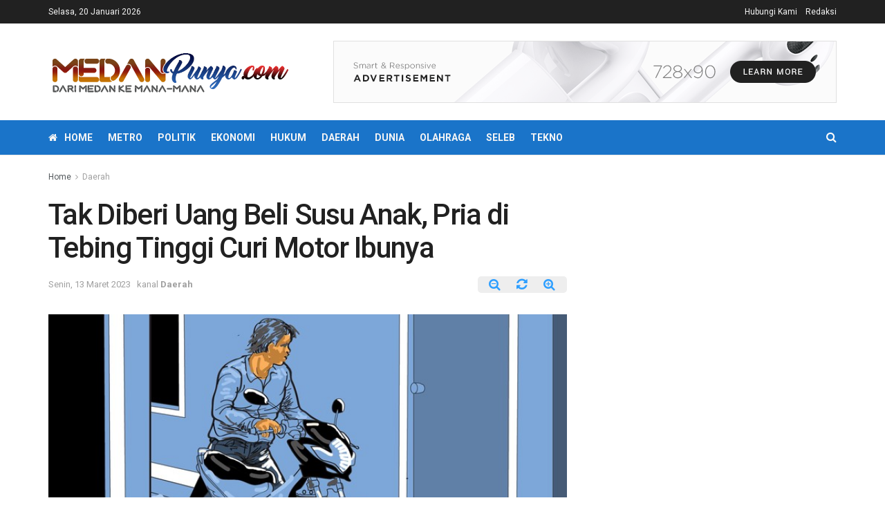

--- FILE ---
content_type: text/html; charset=UTF-8
request_url: https://medanpunya.com/daerah/tak-diberi-uang-beli-susu-anak-pria-di-tebing-tinggi-curi-motor-ibunya/
body_size: 18856
content:
<!doctype html>
<!--[if lt IE 7]> <html class="no-js lt-ie9 lt-ie8 lt-ie7" lang="id"> <![endif]-->
<!--[if IE 7]>    <html class="no-js lt-ie9 lt-ie8" lang="id"> <![endif]-->
<!--[if IE 8]>    <html class="no-js lt-ie9" lang="id"> <![endif]-->
<!--[if IE 9]>    <html class="no-js lt-ie10" lang="id"> <![endif]-->
<!--[if gt IE 8]><!--> <html class="no-js" lang="id"> <!--<![endif]-->
<head>
<script async src="https://pagead2.googlesyndication.com/pagead/js/adsbygoogle.js?client=ca-pub-8505760783355296" crossorigin="anonymous"></script>
    <meta http-equiv="Content-Type" content="text/html; charset=UTF-8" />
    <meta name='viewport' content='width=device-width, initial-scale=1, user-scalable=yes' />
    <link rel="profile" href="http://gmpg.org/xfn/11" />
    <link rel="pingback" href="https://medanpunya.com/xmlrpc.php" />
    <title>Tak Diberi Uang Beli Susu Anak, Pria di Tebing Tinggi Curi Motor Ibunya | MedanPunya.com</title>
<meta name='robots' content='max-image-preview:large' />
<meta property="og:type" content="article">
<meta property="og:title" content="Tak Diberi Uang Beli Susu Anak, Pria di Tebing Tinggi Curi Motor Ibunya">
<meta property="og:site_name" content="MedanPunya.com">
<meta property="og:description" content="Tebingtinggi(MedanPunya) Seorang pria berinisial DP (32) di Tebing Tinggi, Sumatera Utara mencuri sepeda motor ibunya sendiri. Pelaku mencuri karena korban">
<meta property="og:url" content="https://medanpunya.com/daerah/tak-diberi-uang-beli-susu-anak-pria-di-tebing-tinggi-curi-motor-ibunya/">
<meta property="og:locale" content="id_ID">
<meta property="og:image" content="https://medanpunya.com/wp-content/uploads/2023/03/curimotor2.jpg">
<meta property="og:image:height" content="394">
<meta property="og:image:width" content="700">
<meta property="article:published_time" content="2023-03-13T07:33:26+00:00">
<meta property="article:modified_time" content="2023-03-13T07:33:26+00:00">
<meta property="article:section" content="Daerah">
<meta property="article:tag" content="mencuri">
<meta property="article:tag" content="sepeda motor">
<meta property="article:tag" content="Tebing Tinggi">
<meta name="twitter:card" content="summary_large_image">
<meta name="twitter:title" content="Tak Diberi Uang Beli Susu Anak, Pria di Tebing Tinggi Curi Motor Ibunya">
<meta name="twitter:description" content="Tebingtinggi(MedanPunya) Seorang pria berinisial DP (32) di Tebing Tinggi, Sumatera Utara mencuri sepeda motor ibunya sendiri. Pelaku mencuri karena korban">
<meta name="twitter:url" content="https://medanpunya.com/daerah/tak-diberi-uang-beli-susu-anak-pria-di-tebing-tinggi-curi-motor-ibunya/">
<meta name="twitter:site" content="">
<meta name="twitter:image:src" content="https://medanpunya.com/wp-content/uploads/2023/03/curimotor2.jpg">
<meta name="twitter:image:width" content="700">
<meta name="twitter:image:height" content="394">
			<script type="text/javascript">
              var jnews_ajax_url = '/?ajax-request=jnews'
			</script>
			
<!-- This site is optimized with the Yoast SEO Premium plugin v12.4 - https://yoast.com/wordpress/plugins/seo/ -->
<meta name="robots" content="max-snippet:-1, max-image-preview:large, max-video-preview:-1"/>
<link rel="canonical" href="https://medanpunya.com/daerah/tak-diberi-uang-beli-susu-anak-pria-di-tebing-tinggi-curi-motor-ibunya/" />
<meta property="og:locale" content="id_ID" />
<meta property="og:type" content="article" />
<meta property="og:title" content="Tak Diberi Uang Beli Susu Anak, Pria di Tebing Tinggi Curi Motor Ibunya | MedanPunya.com" />
<meta property="og:description" content="Tebingtinggi(MedanPunya) Seorang pria berinisial DP (32) di Tebing Tinggi, Sumatera Utara mencuri sepeda motor ibunya sendiri. Pelaku mencuri karena korban menolak memberikan uang, dengan alasan untuk membeli susu anaknya yang juga cucu korban. Kasi Humas Polres Tebing Tinggi, AKP Agus Arianto mengatakan aksi pencurian itu dilakukan pelaku pada Sabtu (14/1) lalu. DP kemudian ditangkap di &hellip;" />
<meta property="og:url" content="https://medanpunya.com/daerah/tak-diberi-uang-beli-susu-anak-pria-di-tebing-tinggi-curi-motor-ibunya/" />
<meta property="og:site_name" content="MedanPunya.com" />
<meta property="article:tag" content="mencuri" />
<meta property="article:tag" content="sepeda motor" />
<meta property="article:tag" content="Tebing Tinggi" />
<meta property="article:section" content="Daerah" />
<meta property="article:published_time" content="2023-03-13T07:33:26+07:00" />
<meta property="og:image" content="https://medanpunya.com/wp-content/uploads/2023/03/curimotor2.jpg" />
<meta property="og:image:secure_url" content="https://medanpunya.com/wp-content/uploads/2023/03/curimotor2.jpg" />
<meta property="og:image:width" content="700" />
<meta property="og:image:height" content="394" />
<meta name="twitter:card" content="summary_large_image" />
<meta name="twitter:description" content="Tebingtinggi(MedanPunya) Seorang pria berinisial DP (32) di Tebing Tinggi, Sumatera Utara mencuri sepeda motor ibunya sendiri. Pelaku mencuri karena korban menolak memberikan uang, dengan alasan untuk membeli susu anaknya yang juga cucu korban. Kasi Humas Polres Tebing Tinggi, AKP Agus Arianto mengatakan aksi pencurian itu dilakukan pelaku pada Sabtu (14/1) lalu. DP kemudian ditangkap di [&hellip;]" />
<meta name="twitter:title" content="Tak Diberi Uang Beli Susu Anak, Pria di Tebing Tinggi Curi Motor Ibunya | MedanPunya.com" />
<meta name="twitter:image" content="https://medanpunya.com/wp-content/uploads/2023/03/curimotor2.jpg" />
<script type='application/ld+json' class='yoast-schema-graph yoast-schema-graph--main'>{"@context":"https://schema.org","@graph":[{"@type":"WebSite","@id":"https://medanpunya.com/#website","url":"https://medanpunya.com/","name":"medanpunya.com","potentialAction":{"@type":"SearchAction","target":"https://medanpunya.com/?s={search_term_string}","query-input":"required name=search_term_string"}},{"@type":"ImageObject","@id":"https://medanpunya.com/daerah/tak-diberi-uang-beli-susu-anak-pria-di-tebing-tinggi-curi-motor-ibunya/#primaryimage","url":"https://medanpunya.com/wp-content/uploads/2023/03/curimotor2.jpg","width":700,"height":394},{"@type":"WebPage","@id":"https://medanpunya.com/daerah/tak-diberi-uang-beli-susu-anak-pria-di-tebing-tinggi-curi-motor-ibunya/#webpage","url":"https://medanpunya.com/daerah/tak-diberi-uang-beli-susu-anak-pria-di-tebing-tinggi-curi-motor-ibunya/","inLanguage":"id","name":"Tak Diberi Uang Beli Susu Anak, Pria di Tebing Tinggi Curi Motor Ibunya | MedanPunya.com","isPartOf":{"@id":"https://medanpunya.com/#website"},"primaryImageOfPage":{"@id":"https://medanpunya.com/daerah/tak-diberi-uang-beli-susu-anak-pria-di-tebing-tinggi-curi-motor-ibunya/#primaryimage"},"datePublished":"2023-03-13T07:33:26+07:00","dateModified":"2023-03-13T07:33:26+07:00","author":{"@id":"https://medanpunya.com/#/schema/person/b303955b2f2adde7f0d3a5d51612bd4e"}},{"@type":["Person"],"@id":"https://medanpunya.com/#/schema/person/b303955b2f2adde7f0d3a5d51612bd4e","name":"Redaksi","image":{"@type":"ImageObject","@id":"https://medanpunya.com/#authorlogo","url":"https://secure.gravatar.com/avatar/4827abbf63d7a8a6ed6bd10e2c026761?s=96&d=mm&r=g","caption":"Redaksi"},"sameAs":[]}]}</script>
<!-- / Yoast SEO Premium plugin. -->

<link rel='dns-prefetch' href='//fonts.googleapis.com' />
<link rel='dns-prefetch' href='//www.googletagmanager.com' />
<link rel="alternate" type="application/rss+xml" title="MedanPunya.com &raquo; Feed" href="https://medanpunya.com/feed/" />
<script type="text/javascript">
/* <![CDATA[ */
window._wpemojiSettings = {"baseUrl":"https:\/\/s.w.org\/images\/core\/emoji\/14.0.0\/72x72\/","ext":".png","svgUrl":"https:\/\/s.w.org\/images\/core\/emoji\/14.0.0\/svg\/","svgExt":".svg","source":{"concatemoji":"https:\/\/medanpunya.com\/wp-includes\/js\/wp-emoji-release.min.js?ver=6.4.7"}};
/*! This file is auto-generated */
!function(i,n){var o,s,e;function c(e){try{var t={supportTests:e,timestamp:(new Date).valueOf()};sessionStorage.setItem(o,JSON.stringify(t))}catch(e){}}function p(e,t,n){e.clearRect(0,0,e.canvas.width,e.canvas.height),e.fillText(t,0,0);var t=new Uint32Array(e.getImageData(0,0,e.canvas.width,e.canvas.height).data),r=(e.clearRect(0,0,e.canvas.width,e.canvas.height),e.fillText(n,0,0),new Uint32Array(e.getImageData(0,0,e.canvas.width,e.canvas.height).data));return t.every(function(e,t){return e===r[t]})}function u(e,t,n){switch(t){case"flag":return n(e,"\ud83c\udff3\ufe0f\u200d\u26a7\ufe0f","\ud83c\udff3\ufe0f\u200b\u26a7\ufe0f")?!1:!n(e,"\ud83c\uddfa\ud83c\uddf3","\ud83c\uddfa\u200b\ud83c\uddf3")&&!n(e,"\ud83c\udff4\udb40\udc67\udb40\udc62\udb40\udc65\udb40\udc6e\udb40\udc67\udb40\udc7f","\ud83c\udff4\u200b\udb40\udc67\u200b\udb40\udc62\u200b\udb40\udc65\u200b\udb40\udc6e\u200b\udb40\udc67\u200b\udb40\udc7f");case"emoji":return!n(e,"\ud83e\udef1\ud83c\udffb\u200d\ud83e\udef2\ud83c\udfff","\ud83e\udef1\ud83c\udffb\u200b\ud83e\udef2\ud83c\udfff")}return!1}function f(e,t,n){var r="undefined"!=typeof WorkerGlobalScope&&self instanceof WorkerGlobalScope?new OffscreenCanvas(300,150):i.createElement("canvas"),a=r.getContext("2d",{willReadFrequently:!0}),o=(a.textBaseline="top",a.font="600 32px Arial",{});return e.forEach(function(e){o[e]=t(a,e,n)}),o}function t(e){var t=i.createElement("script");t.src=e,t.defer=!0,i.head.appendChild(t)}"undefined"!=typeof Promise&&(o="wpEmojiSettingsSupports",s=["flag","emoji"],n.supports={everything:!0,everythingExceptFlag:!0},e=new Promise(function(e){i.addEventListener("DOMContentLoaded",e,{once:!0})}),new Promise(function(t){var n=function(){try{var e=JSON.parse(sessionStorage.getItem(o));if("object"==typeof e&&"number"==typeof e.timestamp&&(new Date).valueOf()<e.timestamp+604800&&"object"==typeof e.supportTests)return e.supportTests}catch(e){}return null}();if(!n){if("undefined"!=typeof Worker&&"undefined"!=typeof OffscreenCanvas&&"undefined"!=typeof URL&&URL.createObjectURL&&"undefined"!=typeof Blob)try{var e="postMessage("+f.toString()+"("+[JSON.stringify(s),u.toString(),p.toString()].join(",")+"));",r=new Blob([e],{type:"text/javascript"}),a=new Worker(URL.createObjectURL(r),{name:"wpTestEmojiSupports"});return void(a.onmessage=function(e){c(n=e.data),a.terminate(),t(n)})}catch(e){}c(n=f(s,u,p))}t(n)}).then(function(e){for(var t in e)n.supports[t]=e[t],n.supports.everything=n.supports.everything&&n.supports[t],"flag"!==t&&(n.supports.everythingExceptFlag=n.supports.everythingExceptFlag&&n.supports[t]);n.supports.everythingExceptFlag=n.supports.everythingExceptFlag&&!n.supports.flag,n.DOMReady=!1,n.readyCallback=function(){n.DOMReady=!0}}).then(function(){return e}).then(function(){var e;n.supports.everything||(n.readyCallback(),(e=n.source||{}).concatemoji?t(e.concatemoji):e.wpemoji&&e.twemoji&&(t(e.twemoji),t(e.wpemoji)))}))}((window,document),window._wpemojiSettings);
/* ]]> */
</script>
<style id='wp-emoji-styles-inline-css' type='text/css'>

	img.wp-smiley, img.emoji {
		display: inline !important;
		border: none !important;
		box-shadow: none !important;
		height: 1em !important;
		width: 1em !important;
		margin: 0 0.07em !important;
		vertical-align: -0.1em !important;
		background: none !important;
		padding: 0 !important;
	}
</style>
<link rel='stylesheet' id='wp-block-library-css' href='https://medanpunya.com/wp-includes/css/dist/block-library/style.min.css?ver=6.4.7' type='text/css' media='all' />
<style id='classic-theme-styles-inline-css' type='text/css'>
/*! This file is auto-generated */
.wp-block-button__link{color:#fff;background-color:#32373c;border-radius:9999px;box-shadow:none;text-decoration:none;padding:calc(.667em + 2px) calc(1.333em + 2px);font-size:1.125em}.wp-block-file__button{background:#32373c;color:#fff;text-decoration:none}
</style>
<style id='global-styles-inline-css' type='text/css'>
body{--wp--preset--color--black: #000000;--wp--preset--color--cyan-bluish-gray: #abb8c3;--wp--preset--color--white: #ffffff;--wp--preset--color--pale-pink: #f78da7;--wp--preset--color--vivid-red: #cf2e2e;--wp--preset--color--luminous-vivid-orange: #ff6900;--wp--preset--color--luminous-vivid-amber: #fcb900;--wp--preset--color--light-green-cyan: #7bdcb5;--wp--preset--color--vivid-green-cyan: #00d084;--wp--preset--color--pale-cyan-blue: #8ed1fc;--wp--preset--color--vivid-cyan-blue: #0693e3;--wp--preset--color--vivid-purple: #9b51e0;--wp--preset--gradient--vivid-cyan-blue-to-vivid-purple: linear-gradient(135deg,rgba(6,147,227,1) 0%,rgb(155,81,224) 100%);--wp--preset--gradient--light-green-cyan-to-vivid-green-cyan: linear-gradient(135deg,rgb(122,220,180) 0%,rgb(0,208,130) 100%);--wp--preset--gradient--luminous-vivid-amber-to-luminous-vivid-orange: linear-gradient(135deg,rgba(252,185,0,1) 0%,rgba(255,105,0,1) 100%);--wp--preset--gradient--luminous-vivid-orange-to-vivid-red: linear-gradient(135deg,rgba(255,105,0,1) 0%,rgb(207,46,46) 100%);--wp--preset--gradient--very-light-gray-to-cyan-bluish-gray: linear-gradient(135deg,rgb(238,238,238) 0%,rgb(169,184,195) 100%);--wp--preset--gradient--cool-to-warm-spectrum: linear-gradient(135deg,rgb(74,234,220) 0%,rgb(151,120,209) 20%,rgb(207,42,186) 40%,rgb(238,44,130) 60%,rgb(251,105,98) 80%,rgb(254,248,76) 100%);--wp--preset--gradient--blush-light-purple: linear-gradient(135deg,rgb(255,206,236) 0%,rgb(152,150,240) 100%);--wp--preset--gradient--blush-bordeaux: linear-gradient(135deg,rgb(254,205,165) 0%,rgb(254,45,45) 50%,rgb(107,0,62) 100%);--wp--preset--gradient--luminous-dusk: linear-gradient(135deg,rgb(255,203,112) 0%,rgb(199,81,192) 50%,rgb(65,88,208) 100%);--wp--preset--gradient--pale-ocean: linear-gradient(135deg,rgb(255,245,203) 0%,rgb(182,227,212) 50%,rgb(51,167,181) 100%);--wp--preset--gradient--electric-grass: linear-gradient(135deg,rgb(202,248,128) 0%,rgb(113,206,126) 100%);--wp--preset--gradient--midnight: linear-gradient(135deg,rgb(2,3,129) 0%,rgb(40,116,252) 100%);--wp--preset--font-size--small: 13px;--wp--preset--font-size--medium: 20px;--wp--preset--font-size--large: 36px;--wp--preset--font-size--x-large: 42px;--wp--preset--spacing--20: 0.44rem;--wp--preset--spacing--30: 0.67rem;--wp--preset--spacing--40: 1rem;--wp--preset--spacing--50: 1.5rem;--wp--preset--spacing--60: 2.25rem;--wp--preset--spacing--70: 3.38rem;--wp--preset--spacing--80: 5.06rem;--wp--preset--shadow--natural: 6px 6px 9px rgba(0, 0, 0, 0.2);--wp--preset--shadow--deep: 12px 12px 50px rgba(0, 0, 0, 0.4);--wp--preset--shadow--sharp: 6px 6px 0px rgba(0, 0, 0, 0.2);--wp--preset--shadow--outlined: 6px 6px 0px -3px rgba(255, 255, 255, 1), 6px 6px rgba(0, 0, 0, 1);--wp--preset--shadow--crisp: 6px 6px 0px rgba(0, 0, 0, 1);}:where(.is-layout-flex){gap: 0.5em;}:where(.is-layout-grid){gap: 0.5em;}body .is-layout-flow > .alignleft{float: left;margin-inline-start: 0;margin-inline-end: 2em;}body .is-layout-flow > .alignright{float: right;margin-inline-start: 2em;margin-inline-end: 0;}body .is-layout-flow > .aligncenter{margin-left: auto !important;margin-right: auto !important;}body .is-layout-constrained > .alignleft{float: left;margin-inline-start: 0;margin-inline-end: 2em;}body .is-layout-constrained > .alignright{float: right;margin-inline-start: 2em;margin-inline-end: 0;}body .is-layout-constrained > .aligncenter{margin-left: auto !important;margin-right: auto !important;}body .is-layout-constrained > :where(:not(.alignleft):not(.alignright):not(.alignfull)){max-width: var(--wp--style--global--content-size);margin-left: auto !important;margin-right: auto !important;}body .is-layout-constrained > .alignwide{max-width: var(--wp--style--global--wide-size);}body .is-layout-flex{display: flex;}body .is-layout-flex{flex-wrap: wrap;align-items: center;}body .is-layout-flex > *{margin: 0;}body .is-layout-grid{display: grid;}body .is-layout-grid > *{margin: 0;}:where(.wp-block-columns.is-layout-flex){gap: 2em;}:where(.wp-block-columns.is-layout-grid){gap: 2em;}:where(.wp-block-post-template.is-layout-flex){gap: 1.25em;}:where(.wp-block-post-template.is-layout-grid){gap: 1.25em;}.has-black-color{color: var(--wp--preset--color--black) !important;}.has-cyan-bluish-gray-color{color: var(--wp--preset--color--cyan-bluish-gray) !important;}.has-white-color{color: var(--wp--preset--color--white) !important;}.has-pale-pink-color{color: var(--wp--preset--color--pale-pink) !important;}.has-vivid-red-color{color: var(--wp--preset--color--vivid-red) !important;}.has-luminous-vivid-orange-color{color: var(--wp--preset--color--luminous-vivid-orange) !important;}.has-luminous-vivid-amber-color{color: var(--wp--preset--color--luminous-vivid-amber) !important;}.has-light-green-cyan-color{color: var(--wp--preset--color--light-green-cyan) !important;}.has-vivid-green-cyan-color{color: var(--wp--preset--color--vivid-green-cyan) !important;}.has-pale-cyan-blue-color{color: var(--wp--preset--color--pale-cyan-blue) !important;}.has-vivid-cyan-blue-color{color: var(--wp--preset--color--vivid-cyan-blue) !important;}.has-vivid-purple-color{color: var(--wp--preset--color--vivid-purple) !important;}.has-black-background-color{background-color: var(--wp--preset--color--black) !important;}.has-cyan-bluish-gray-background-color{background-color: var(--wp--preset--color--cyan-bluish-gray) !important;}.has-white-background-color{background-color: var(--wp--preset--color--white) !important;}.has-pale-pink-background-color{background-color: var(--wp--preset--color--pale-pink) !important;}.has-vivid-red-background-color{background-color: var(--wp--preset--color--vivid-red) !important;}.has-luminous-vivid-orange-background-color{background-color: var(--wp--preset--color--luminous-vivid-orange) !important;}.has-luminous-vivid-amber-background-color{background-color: var(--wp--preset--color--luminous-vivid-amber) !important;}.has-light-green-cyan-background-color{background-color: var(--wp--preset--color--light-green-cyan) !important;}.has-vivid-green-cyan-background-color{background-color: var(--wp--preset--color--vivid-green-cyan) !important;}.has-pale-cyan-blue-background-color{background-color: var(--wp--preset--color--pale-cyan-blue) !important;}.has-vivid-cyan-blue-background-color{background-color: var(--wp--preset--color--vivid-cyan-blue) !important;}.has-vivid-purple-background-color{background-color: var(--wp--preset--color--vivid-purple) !important;}.has-black-border-color{border-color: var(--wp--preset--color--black) !important;}.has-cyan-bluish-gray-border-color{border-color: var(--wp--preset--color--cyan-bluish-gray) !important;}.has-white-border-color{border-color: var(--wp--preset--color--white) !important;}.has-pale-pink-border-color{border-color: var(--wp--preset--color--pale-pink) !important;}.has-vivid-red-border-color{border-color: var(--wp--preset--color--vivid-red) !important;}.has-luminous-vivid-orange-border-color{border-color: var(--wp--preset--color--luminous-vivid-orange) !important;}.has-luminous-vivid-amber-border-color{border-color: var(--wp--preset--color--luminous-vivid-amber) !important;}.has-light-green-cyan-border-color{border-color: var(--wp--preset--color--light-green-cyan) !important;}.has-vivid-green-cyan-border-color{border-color: var(--wp--preset--color--vivid-green-cyan) !important;}.has-pale-cyan-blue-border-color{border-color: var(--wp--preset--color--pale-cyan-blue) !important;}.has-vivid-cyan-blue-border-color{border-color: var(--wp--preset--color--vivid-cyan-blue) !important;}.has-vivid-purple-border-color{border-color: var(--wp--preset--color--vivid-purple) !important;}.has-vivid-cyan-blue-to-vivid-purple-gradient-background{background: var(--wp--preset--gradient--vivid-cyan-blue-to-vivid-purple) !important;}.has-light-green-cyan-to-vivid-green-cyan-gradient-background{background: var(--wp--preset--gradient--light-green-cyan-to-vivid-green-cyan) !important;}.has-luminous-vivid-amber-to-luminous-vivid-orange-gradient-background{background: var(--wp--preset--gradient--luminous-vivid-amber-to-luminous-vivid-orange) !important;}.has-luminous-vivid-orange-to-vivid-red-gradient-background{background: var(--wp--preset--gradient--luminous-vivid-orange-to-vivid-red) !important;}.has-very-light-gray-to-cyan-bluish-gray-gradient-background{background: var(--wp--preset--gradient--very-light-gray-to-cyan-bluish-gray) !important;}.has-cool-to-warm-spectrum-gradient-background{background: var(--wp--preset--gradient--cool-to-warm-spectrum) !important;}.has-blush-light-purple-gradient-background{background: var(--wp--preset--gradient--blush-light-purple) !important;}.has-blush-bordeaux-gradient-background{background: var(--wp--preset--gradient--blush-bordeaux) !important;}.has-luminous-dusk-gradient-background{background: var(--wp--preset--gradient--luminous-dusk) !important;}.has-pale-ocean-gradient-background{background: var(--wp--preset--gradient--pale-ocean) !important;}.has-electric-grass-gradient-background{background: var(--wp--preset--gradient--electric-grass) !important;}.has-midnight-gradient-background{background: var(--wp--preset--gradient--midnight) !important;}.has-small-font-size{font-size: var(--wp--preset--font-size--small) !important;}.has-medium-font-size{font-size: var(--wp--preset--font-size--medium) !important;}.has-large-font-size{font-size: var(--wp--preset--font-size--large) !important;}.has-x-large-font-size{font-size: var(--wp--preset--font-size--x-large) !important;}
.wp-block-navigation a:where(:not(.wp-element-button)){color: inherit;}
:where(.wp-block-post-template.is-layout-flex){gap: 1.25em;}:where(.wp-block-post-template.is-layout-grid){gap: 1.25em;}
:where(.wp-block-columns.is-layout-flex){gap: 2em;}:where(.wp-block-columns.is-layout-grid){gap: 2em;}
.wp-block-pullquote{font-size: 1.5em;line-height: 1.6;}
</style>
<link rel='stylesheet' id='js_composer_front-css' href='https://medanpunya.com/wp-content/plugins/js_composer/assets/css/js_composer.min.css?ver=6.3.0' type='text/css' media='all' />
<link crossorigin="anonymous" rel='stylesheet' id='jeg_customizer_font-css' href='//fonts.googleapis.com/css?family=Roboto%3Aregular%2C500%2C700%2C500%2Cregular&#038;display=swap&#038;ver=1.2.5' type='text/css' media='all' />
<link rel='stylesheet' id='mediaelement-css' href='https://medanpunya.com/wp-includes/js/mediaelement/mediaelementplayer-legacy.min.css?ver=4.2.17' type='text/css' media='all' />
<link rel='stylesheet' id='wp-mediaelement-css' href='https://medanpunya.com/wp-includes/js/mediaelement/wp-mediaelement.min.css?ver=6.4.7' type='text/css' media='all' />
<link rel='stylesheet' id='jnews-frontend-css' href='https://medanpunya.com/wp-content/themes/jnews/assets/dist/frontend.min.css?ver=7.1.0' type='text/css' media='all' />
<link rel='stylesheet' id='jnews-style-css' href='https://medanpunya.com/wp-content/themes/jnews/style.css?ver=7.1.0' type='text/css' media='all' />
<link rel='stylesheet' id='jnews-darkmode-css' href='https://medanpunya.com/wp-content/themes/jnews/assets/css/darkmode.css?ver=7.1.0' type='text/css' media='all' />
<link rel='stylesheet' id='jnews-select-share-css' href='https://medanpunya.com/wp-content/plugins/jnews-social-share/assets/css/plugin.css' type='text/css' media='all' />
<script type="text/javascript" src="https://medanpunya.com/wp-includes/js/jquery/jquery.min.js?ver=3.7.1" id="jquery-core-js"></script>
<script type="text/javascript" src="https://medanpunya.com/wp-includes/js/jquery/jquery-migrate.min.js?ver=3.4.1" id="jquery-migrate-js"></script>
<link rel="https://api.w.org/" href="https://medanpunya.com/wp-json/" /><link rel="alternate" type="application/json" href="https://medanpunya.com/wp-json/wp/v2/posts/17681" /><link rel="EditURI" type="application/rsd+xml" title="RSD" href="https://medanpunya.com/xmlrpc.php?rsd" />
<meta name="generator" content="WordPress 6.4.7" />
<link rel='shortlink' href='https://medanpunya.com/?p=17681' />
<link rel="alternate" type="application/json+oembed" href="https://medanpunya.com/wp-json/oembed/1.0/embed?url=https%3A%2F%2Fmedanpunya.com%2Fdaerah%2Ftak-diberi-uang-beli-susu-anak-pria-di-tebing-tinggi-curi-motor-ibunya%2F" />
<link rel="alternate" type="text/xml+oembed" href="https://medanpunya.com/wp-json/oembed/1.0/embed?url=https%3A%2F%2Fmedanpunya.com%2Fdaerah%2Ftak-diberi-uang-beli-susu-anak-pria-di-tebing-tinggi-curi-motor-ibunya%2F&#038;format=xml" />
<meta property="fb:app_id" content=""/><meta name="generator" content="Site Kit by Google 1.170.0" /><meta name="generator" content="Powered by WPBakery Page Builder - drag and drop page builder for WordPress."/>
<link rel="amphtml" href="https://medanpunya.com/daerah/tak-diberi-uang-beli-susu-anak-pria-di-tebing-tinggi-curi-motor-ibunya/amp/"><script type='application/ld+json'>{"@context":"http:\/\/schema.org","@type":"Organization","@id":"https:\/\/medanpunya.com\/#organization","url":"https:\/\/medanpunya.com\/","name":"","logo":{"@type":"ImageObject","url":""},"sameAs":["http:\/\/facebook.com","http:\/\/twitter.com"]}</script>
<script type='application/ld+json'>{"@context":"http:\/\/schema.org","@type":"WebSite","@id":"https:\/\/medanpunya.com\/#website","url":"https:\/\/medanpunya.com\/","name":"","potentialAction":{"@type":"SearchAction","target":"https:\/\/medanpunya.com\/?s={search_term_string}","query-input":"required name=search_term_string"}}</script>
<link rel="icon" href="https://medanpunya.com/wp-content/uploads/2020/06/cropped-fav-2-32x32.png" sizes="32x32" />
<link rel="icon" href="https://medanpunya.com/wp-content/uploads/2020/06/cropped-fav-2-192x192.png" sizes="192x192" />
<link rel="apple-touch-icon" href="https://medanpunya.com/wp-content/uploads/2020/06/cropped-fav-2-180x180.png" />
<meta name="msapplication-TileImage" content="https://medanpunya.com/wp-content/uploads/2020/06/cropped-fav-2-270x270.png" />
<style id="jeg_dynamic_css" type="text/css" data-type="jeg_custom-css">.jeg_header .jeg_bottombar.jeg_navbar_wrapper:not(.jeg_navbar_boxed), .jeg_header .jeg_bottombar.jeg_navbar_boxed .jeg_nav_row { background : #1a74c9; } .jeg_header .jeg_bottombar, .jeg_header .jeg_bottombar.jeg_navbar_dark, .jeg_bottombar.jeg_navbar_boxed .jeg_nav_row, .jeg_bottombar.jeg_navbar_dark.jeg_navbar_boxed .jeg_nav_row { border-top-width : 0px; } .jeg_header .socials_widget > a > i.fa:before { color : #f5f5f5; } body,input,textarea,select,.chosen-container-single .chosen-single,.btn,.button { font-family: Roboto,Helvetica,Arial,sans-serif; } .jeg_post_title, .entry-header .jeg_post_title, .jeg_single_tpl_2 .entry-header .jeg_post_title, .jeg_single_tpl_3 .entry-header .jeg_post_title, .jeg_single_tpl_6 .entry-header .jeg_post_title { font-family: Roboto,Helvetica,Arial,sans-serif;font-weight : 500; font-style : normal;  } .jeg_post_excerpt p, .content-inner p { font-family: Roboto,Helvetica,Arial,sans-serif;font-weight : 400; font-style : normal;  } </style><style type="text/css">
					.no_thumbnail .jeg_thumb,
					.thumbnail-container.no_thumbnail {
					    display: none !important;
					}
					.jeg_search_result .jeg_pl_xs_3.no_thumbnail .jeg_postblock_content,
					.jeg_sidefeed .jeg_pl_xs_3.no_thumbnail .jeg_postblock_content,
					.jeg_pl_sm.no_thumbnail .jeg_postblock_content {
					    margin-left: 0;
					}
					.jeg_postblock_11 .no_thumbnail .jeg_postblock_content,
					.jeg_postblock_12 .no_thumbnail .jeg_postblock_content,
					.jeg_postblock_12.jeg_col_3o3 .no_thumbnail .jeg_postblock_content  {
					    margin-top: 0;
					}
					.jeg_postblock_15 .jeg_pl_md_box.no_thumbnail .jeg_postblock_content,
					.jeg_postblock_19 .jeg_pl_md_box.no_thumbnail .jeg_postblock_content,
					.jeg_postblock_24 .jeg_pl_md_box.no_thumbnail .jeg_postblock_content,
					.jeg_sidefeed .jeg_pl_md_box .jeg_postblock_content {
					    position: relative;
					}
					.jeg_postblock_carousel_2 .no_thumbnail .jeg_post_title a,
					.jeg_postblock_carousel_2 .no_thumbnail .jeg_post_title a:hover,
					.jeg_postblock_carousel_2 .no_thumbnail .jeg_post_meta .fa {
					    color: #212121 !important;
					} 
				</style><noscript><style> .wpb_animate_when_almost_visible { opacity: 1; }</style></noscript></head>
<body class="post-template-default single single-post postid-17681 single-format-standard wp-embed-responsive jeg_toggle_dark jeg_single_tpl_1 jnews jsc_normal wpb-js-composer js-comp-ver-6.3.0 vc_responsive">

    
    
    <div class="jeg_ad jeg_ad_top jnews_header_top_ads">
        <div class='ads-wrapper  '></div>    </div>

    <!-- The Main Wrapper
    ============================================= -->
    <div class="jeg_viewport">

        
        <div class="jeg_header_wrapper">
            <div class="jeg_header_instagram_wrapper">
    </div>

<!-- HEADER -->
<div class="jeg_header normal">
    <div class="jeg_topbar jeg_container dark">
    <div class="container">
        <div class="jeg_nav_row">
            
                <div class="jeg_nav_col jeg_nav_left  jeg_nav_grow">
                    <div class="item_wrap jeg_nav_alignleft">
                        <div class="jeg_nav_item jeg_top_date">
    Selasa, 20 Januari 2026</div>                    </div>
                </div>

                
                <div class="jeg_nav_col jeg_nav_center  jeg_nav_normal">
                    <div class="item_wrap jeg_nav_aligncenter">
                        <div class="jeg_nav_item">
	<ul class="jeg_menu jeg_top_menu"><li id="menu-item-18" class="menu-item menu-item-type-post_type menu-item-object-page menu-item-18"><a href="https://medanpunya.com/hubungi-kami/">Hubungi Kami</a></li>
<li id="menu-item-19" class="menu-item menu-item-type-post_type menu-item-object-page menu-item-19"><a href="https://medanpunya.com/redaksi/">Redaksi</a></li>
</ul></div>                    </div>
                </div>

                
                <div class="jeg_nav_col jeg_nav_right  jeg_nav_normal">
                    <div class="item_wrap jeg_nav_alignright">
                                            </div>
                </div>

                        </div>
    </div>
</div><!-- /.jeg_container --><div class="jeg_midbar jeg_container normal">
    <div class="container">
        <div class="jeg_nav_row">
            
                <div class="jeg_nav_col jeg_nav_left jeg_nav_normal">
                    <div class="item_wrap jeg_nav_alignleft">
                        <div class="jeg_nav_item jeg_logo jeg_desktop_logo">
			<div class="site-title">
	    	<a href="https://medanpunya.com/" style="padding: 0 0 0 0;">
	    	    <img class='jeg_logo_img' src="https://www.medanpunya.com/wp-content/uploads/2020/06/logo-new-FILEminimizer.png"  alt="MedanPunya.com"data-light-src="https://www.medanpunya.com/wp-content/uploads/2020/06/logo-new-FILEminimizer.png" data-light-srcset="https://www.medanpunya.com/wp-content/uploads/2020/06/logo-new-FILEminimizer.png 1x,  2x" data-dark-src="" data-dark-srcset=" 1x,  2x">	    	</a>
	    </div>
	</div>                    </div>
                </div>

                
                <div class="jeg_nav_col jeg_nav_center jeg_nav_normal">
                    <div class="item_wrap jeg_nav_aligncenter">
                                            </div>
                </div>

                
                <div class="jeg_nav_col jeg_nav_right jeg_nav_grow">
                    <div class="item_wrap jeg_nav_alignright">
                        <div class="jeg_nav_item jeg_ad jeg_ad_top jnews_header_ads">
    <div class='ads-wrapper  '><a href='#'  class='adlink ads_image '>
                                    <img src='https://medanpunya.com/wp-content/themes/jnews/assets/img/jeg-empty.png' class='lazyload' data-src='https://www.medanpunya.com/wp-content/uploads/2020/05/ad_728x90.png' alt='Advertisement' data-pin-no-hover="true">
                                </a></div></div>                    </div>
                </div>

                        </div>
    </div>
</div><div class="jeg_bottombar jeg_navbar jeg_container jeg_navbar_wrapper jeg_navbar_normal jeg_navbar_dark">
    <div class="container">
        <div class="jeg_nav_row">
            
                <div class="jeg_nav_col jeg_nav_left jeg_nav_grow">
                    <div class="item_wrap jeg_nav_alignleft">
                        <div class="jeg_main_menu_wrapper">
<div class="jeg_nav_item jeg_mainmenu_wrap"><ul class="jeg_menu jeg_main_menu jeg_menu_style_1" data-animation="animate"><li id="menu-item-88" class="menu-item menu-item-type-custom menu-item-object-custom menu-item-88 bgnav" data-item-row="default" ><a href="https://www.medanpunya.com/"><i  class='jeg_font_menu fa fa-home'></i>Home</a></li>
<li id="menu-item-28" class="menu-item menu-item-type-taxonomy menu-item-object-category menu-item-28 bgnav" data-item-row="default" ><a href="https://medanpunya.com/category/metro/">Metro</a></li>
<li id="menu-item-30" class="menu-item menu-item-type-taxonomy menu-item-object-category menu-item-30 bgnav" data-item-row="default" ><a href="https://medanpunya.com/category/politik/">Politik</a></li>
<li id="menu-item-26" class="menu-item menu-item-type-taxonomy menu-item-object-category menu-item-26 bgnav" data-item-row="default" ><a href="https://medanpunya.com/category/ekonomi/">Ekonomi</a></li>
<li id="menu-item-27" class="menu-item menu-item-type-taxonomy menu-item-object-category menu-item-27 bgnav" data-item-row="default" ><a href="https://medanpunya.com/category/hukum/">Hukum</a></li>
<li id="menu-item-24" class="menu-item menu-item-type-taxonomy menu-item-object-category current-post-ancestor current-menu-parent current-post-parent menu-item-24 bgnav" data-item-row="default" ><a href="https://medanpunya.com/category/daerah/">Daerah</a></li>
<li id="menu-item-25" class="menu-item menu-item-type-taxonomy menu-item-object-category menu-item-25 bgnav" data-item-row="default" ><a href="https://medanpunya.com/category/dunia/">Dunia</a></li>
<li id="menu-item-29" class="menu-item menu-item-type-taxonomy menu-item-object-category menu-item-29 bgnav" data-item-row="default" ><a href="https://medanpunya.com/category/olahraga/">Olahraga</a></li>
<li id="menu-item-31" class="menu-item menu-item-type-taxonomy menu-item-object-category menu-item-31 bgnav" data-item-row="default" ><a href="https://medanpunya.com/category/seleb/">Seleb</a></li>
<li id="menu-item-32" class="menu-item menu-item-type-taxonomy menu-item-object-category menu-item-32 bgnav" data-item-row="default" ><a href="https://medanpunya.com/category/tekno/">Tekno</a></li>
</ul></div></div>
                    </div>
                </div>

                
                <div class="jeg_nav_col jeg_nav_center jeg_nav_normal">
                    <div class="item_wrap jeg_nav_aligncenter">
                                            </div>
                </div>

                
                <div class="jeg_nav_col jeg_nav_right jeg_nav_normal">
                    <div class="item_wrap jeg_nav_alignright">
                        <!-- Search Icon -->
<div class="jeg_nav_item jeg_search_wrapper search_icon jeg_search_popup_expand">
    <a href="#" class="jeg_search_toggle"><i class="fa fa-search"></i></a>
    <form action="https://medanpunya.com/" method="get" class="jeg_search_form" target="_top">
    <input name="s" class="jeg_search_input" placeholder="Search..." type="text" value="" autocomplete="off">
    <button type="submit" class="jeg_search_button btn"><i class="fa fa-search"></i></button>
</form>
<!-- jeg_search_hide with_result no_result -->
<div class="jeg_search_result jeg_search_hide with_result">
    <div class="search-result-wrapper">
    </div>
    <div class="search-link search-noresult">
        No Result    </div>
    <div class="search-link search-all-button">
        <i class="fa fa-search"></i> View All Result    </div>
</div></div>                    </div>
                </div>

                        </div>
    </div>
</div></div><!-- /.jeg_header -->        </div>

        <div class="jeg_header_sticky">
            <div class="sticky_blankspace"></div>
<div class="jeg_header normal">
    <div class="jeg_container">
        <div data-mode="scroll" class="jeg_stickybar jeg_navbar jeg_navbar_wrapper jeg_navbar_normal jeg_navbar_normal">
            <div class="container">
    <div class="jeg_nav_row">
        
            <div class="jeg_nav_col jeg_nav_left jeg_nav_grow">
                <div class="item_wrap jeg_nav_alignleft">
                    <div class="jeg_main_menu_wrapper">
<div class="jeg_nav_item jeg_mainmenu_wrap"><ul class="jeg_menu jeg_main_menu jeg_menu_style_1" data-animation="animate"><li class="menu-item menu-item-type-custom menu-item-object-custom menu-item-88 bgnav" data-item-row="default" ><a href="https://www.medanpunya.com/"><i  class='jeg_font_menu fa fa-home'></i>Home</a></li>
<li class="menu-item menu-item-type-taxonomy menu-item-object-category menu-item-28 bgnav" data-item-row="default" ><a href="https://medanpunya.com/category/metro/">Metro</a></li>
<li class="menu-item menu-item-type-taxonomy menu-item-object-category menu-item-30 bgnav" data-item-row="default" ><a href="https://medanpunya.com/category/politik/">Politik</a></li>
<li class="menu-item menu-item-type-taxonomy menu-item-object-category menu-item-26 bgnav" data-item-row="default" ><a href="https://medanpunya.com/category/ekonomi/">Ekonomi</a></li>
<li class="menu-item menu-item-type-taxonomy menu-item-object-category menu-item-27 bgnav" data-item-row="default" ><a href="https://medanpunya.com/category/hukum/">Hukum</a></li>
<li class="menu-item menu-item-type-taxonomy menu-item-object-category current-post-ancestor current-menu-parent current-post-parent menu-item-24 bgnav" data-item-row="default" ><a href="https://medanpunya.com/category/daerah/">Daerah</a></li>
<li class="menu-item menu-item-type-taxonomy menu-item-object-category menu-item-25 bgnav" data-item-row="default" ><a href="https://medanpunya.com/category/dunia/">Dunia</a></li>
<li class="menu-item menu-item-type-taxonomy menu-item-object-category menu-item-29 bgnav" data-item-row="default" ><a href="https://medanpunya.com/category/olahraga/">Olahraga</a></li>
<li class="menu-item menu-item-type-taxonomy menu-item-object-category menu-item-31 bgnav" data-item-row="default" ><a href="https://medanpunya.com/category/seleb/">Seleb</a></li>
<li class="menu-item menu-item-type-taxonomy menu-item-object-category menu-item-32 bgnav" data-item-row="default" ><a href="https://medanpunya.com/category/tekno/">Tekno</a></li>
</ul></div></div>
                </div>
            </div>

            
            <div class="jeg_nav_col jeg_nav_center jeg_nav_normal">
                <div class="item_wrap jeg_nav_aligncenter">
                                    </div>
            </div>

            
            <div class="jeg_nav_col jeg_nav_right jeg_nav_normal">
                <div class="item_wrap jeg_nav_alignright">
                    <!-- Search Icon -->
<div class="jeg_nav_item jeg_search_wrapper search_icon jeg_search_popup_expand">
    <a href="#" class="jeg_search_toggle"><i class="fa fa-search"></i></a>
    <form action="https://medanpunya.com/" method="get" class="jeg_search_form" target="_top">
    <input name="s" class="jeg_search_input" placeholder="Search..." type="text" value="" autocomplete="off">
    <button type="submit" class="jeg_search_button btn"><i class="fa fa-search"></i></button>
</form>
<!-- jeg_search_hide with_result no_result -->
<div class="jeg_search_result jeg_search_hide with_result">
    <div class="search-result-wrapper">
    </div>
    <div class="search-link search-noresult">
        No Result    </div>
    <div class="search-link search-all-button">
        <i class="fa fa-search"></i> View All Result    </div>
</div></div>                </div>
            </div>

                </div>
</div>        </div>
    </div>
</div>
        </div>

        <div class="jeg_navbar_mobile_wrapper">
            <div class="jeg_navbar_mobile" data-mode="scroll">
    <div class="jeg_mobile_bottombar jeg_mobile_midbar jeg_container normal">
    <div class="container">
        <div class="jeg_nav_row">
            
                <div class="jeg_nav_col jeg_nav_left jeg_nav_normal">
                    <div class="item_wrap jeg_nav_alignleft">
                        <div class="jeg_nav_item">
    <a href="#" class="toggle_btn jeg_mobile_toggle"><i class="fa fa-bars"></i></a>
</div>                    </div>
                </div>

                
                <div class="jeg_nav_col jeg_nav_center jeg_nav_grow">
                    <div class="item_wrap jeg_nav_aligncenter">
                        <div class="jeg_nav_item jeg_mobile_logo">
			<div class="site-title">
	    	<a href="https://medanpunya.com/">
		        <img class='jeg_logo_img' src="https://www.medanpunya.com/wp-content/uploads/2020/06/logo-new-FILEminimizer.png"  alt="MedanPunya.com"data-light-src="https://www.medanpunya.com/wp-content/uploads/2020/06/logo-new-FILEminimizer.png" data-light-srcset="https://www.medanpunya.com/wp-content/uploads/2020/06/logo-new-FILEminimizer.png 1x,  2x" data-dark-src="" data-dark-srcset=" 1x,  2x">		    </a>
	    </div>
	</div>                    </div>
                </div>

                
                <div class="jeg_nav_col jeg_nav_right jeg_nav_normal">
                    <div class="item_wrap jeg_nav_alignright">
                        <div class="jeg_nav_item jeg_search_wrapper jeg_search_popup_expand">
    <a href="#" class="jeg_search_toggle"><i class="fa fa-search"></i></a>
	<form action="https://medanpunya.com/" method="get" class="jeg_search_form" target="_top">
    <input name="s" class="jeg_search_input" placeholder="Search..." type="text" value="" autocomplete="off">
    <button type="submit" class="jeg_search_button btn"><i class="fa fa-search"></i></button>
</form>
<!-- jeg_search_hide with_result no_result -->
<div class="jeg_search_result jeg_search_hide with_result">
    <div class="search-result-wrapper">
    </div>
    <div class="search-link search-noresult">
        No Result    </div>
    <div class="search-link search-all-button">
        <i class="fa fa-search"></i> View All Result    </div>
</div></div>                    </div>
                </div>

                        </div>
    </div>
</div></div>
<div class="sticky_blankspace" style="height: 60px;"></div>        </div>
    <div class="post-wrapper">

        <div class="post-wrap" >

            
            <div class="jeg_main ">
                <div class="jeg_container">
                    <div class="jeg_content jeg_singlepage">

    <div class="container">

        <div class="jeg_ad jeg_article jnews_article_top_ads">
            <div class='ads-wrapper  '></div>        </div>

        <div class="row">
            <div class="jeg_main_content col-md-8">
                <div class="jeg_inner_content">
                    
                                                <div class="jeg_breadcrumbs jeg_breadcrumb_container">
                            <div id="breadcrumbs"><span class="">
                <a href="https://medanpunya.com">Home</a>
            </span><i class="fa fa-angle-right"></i><span class="breadcrumb_last_link">
                <a href="https://medanpunya.com/category/daerah/">Daerah</a>
            </span></div>                        </div>
                        
                        <div class="entry-header">
    	                    
                            <h1 class="jeg_post_title">Tak Diberi Uang Beli Susu Anak, Pria di Tebing Tinggi Curi Motor Ibunya</h1>

                            
                            <div class="jeg_meta_container"><div class="jeg_post_meta jeg_post_meta_1">

	<div class="meta_left">
		
					<div class="jeg_meta_date">
				<a href="https://medanpunya.com/daerah/tak-diberi-uang-beli-susu-anak-pria-di-tebing-tinggi-curi-motor-ibunya/">Senin, 13 Maret 2023</a>
			</div>
		
					<div class="jeg_meta_category">
				<span><span class="meta_text">kanal</span>
					<a href="https://medanpunya.com/category/daerah/" rel="category tag">Daerah</a>				</span>
			</div>
		
			</div>

	<div class="meta_right">
		<div class="jeg_meta_zoom" data-in-step="3" data-out-step="2">
                    <button class="zoom-out"><i class="fa fa-search-minus" ></i></button>
                    <button class="zoom-reset"><i class="fa fa-refresh" ></i></button>
                    <button class="zoom-in"><i class="fa fa-search-plus" ></i></button>
                </div>			</div>
</div>
</div>
                        </div>

                        <div class="jeg_featured featured_image"><div class="thumbnail-container" style="padding-bottom:56.286%"><img width="700" height="394" src="https://medanpunya.com/wp-content/uploads/2023/03/curimotor2.jpg" class="attachment-jnews-featured-750 size-jnews-featured-750 wp-post-image" alt="" decoding="async" fetchpriority="high" srcset="https://medanpunya.com/wp-content/uploads/2023/03/curimotor2.jpg 700w, https://medanpunya.com/wp-content/uploads/2023/03/curimotor2-300x169.jpg 300w" sizes="(max-width: 700px) 100vw, 700px" /></div></div>
                        <div class="jeg_share_top_container"><div class="jeg_share_button clearfix">
                <div class="jeg_share_stats">
                    
                    <div class="jeg_views_count">
                    <div class="counts">11</div>
                    <span class="sharetext">dibaca</span>
                </div>
                </div>
                <div class="jeg_sharelist">
                    <a href="http://www.facebook.com/sharer.php?u=https%3A%2F%2Fmedanpunya.com%2Fdaerah%2Ftak-diberi-uang-beli-susu-anak-pria-di-tebing-tinggi-curi-motor-ibunya%2F" rel='nofollow'  class="jeg_btn-facebook expanded"><i class="fa fa-facebook-official"></i><span>Share on Facebook</span></a><a href="//api.whatsapp.com/send?text=Tak+Diberi+Uang+Beli+Susu+Anak%2C+Pria+di+Tebing+Tinggi+Curi+Motor+Ibunya%0Ahttps%3A%2F%2Fmedanpunya.com%2Fdaerah%2Ftak-diberi-uang-beli-susu-anak-pria-di-tebing-tinggi-curi-motor-ibunya%2F" rel='nofollow'  data-action="share/whatsapp/share"  class="jeg_btn-whatsapp expanded"><i class="fa fa-whatsapp"></i><span>Share on Whatsapp</span></a><a href="https://twitter.com/intent/tweet?text=Tak+Diberi+Uang+Beli+Susu+Anak%2C+Pria+di+Tebing+Tinggi+Curi+Motor+Ibunya&url=https%3A%2F%2Fmedanpunya.com%2Fdaerah%2Ftak-diberi-uang-beli-susu-anak-pria-di-tebing-tinggi-curi-motor-ibunya%2F" rel='nofollow'  class="jeg_btn-twitter expanded"><i class="fa fa-twitter"></i><span>Share on Whatsapp</span></a>
                    <div class="share-secondary">
                    <a href="https://social-plugins.line.me/lineit/share?url=https%3A%2F%2Fmedanpunya.com%2Fdaerah%2Ftak-diberi-uang-beli-susu-anak-pria-di-tebing-tinggi-curi-motor-ibunya%2F&text=Tak+Diberi+Uang+Beli+Susu+Anak%2C+Pria+di+Tebing+Tinggi+Curi+Motor+Ibunya" rel='nofollow'  class="jeg_btn-line "><i class="fa fa-line"></i></a><a href="https://telegram.me/share/url?url=https%3A%2F%2Fmedanpunya.com%2Fdaerah%2Ftak-diberi-uang-beli-susu-anak-pria-di-tebing-tinggi-curi-motor-ibunya%2F&text=Tak+Diberi+Uang+Beli+Susu+Anak%2C+Pria+di+Tebing+Tinggi+Curi+Motor+Ibunya" rel='nofollow'  class="jeg_btn-telegram "><i class="fa fa-telegram"></i></a><a href="https://chart.googleapis.com/chart?chs=400x400&cht=qr&choe=UTF-8&chl=https%3A%2F%2Fmedanpunya.com%2Fdaerah%2Ftak-diberi-uang-beli-susu-anak-pria-di-tebing-tinggi-curi-motor-ibunya%2F" rel='nofollow'  class="jeg_btn-wechat "><i class="fa fa-wechat"></i></a><a href="mailto:?subject=Tak+Diberi+Uang+Beli+Susu+Anak%2C+Pria+di+Tebing+Tinggi+Curi+Motor+Ibunya&amp;body=https%3A%2F%2Fmedanpunya.com%2Fdaerah%2Ftak-diberi-uang-beli-susu-anak-pria-di-tebing-tinggi-curi-motor-ibunya%2F" rel='nofollow'  class="jeg_btn-email "><i class="fa fa-envelope"></i></a>
                </div>
                <a href="#" class="jeg_btn-toggle"><i class="fa fa-share"></i></a>
                </div>
            </div></div>
                        <div class="jeg_ad jeg_article jnews_content_top_ads "><div class='ads-wrapper  '></div></div>
                        <div class="entry-content no-share">
                            <div class="jeg_share_button share-float jeg_sticky_share clearfix share-monocrhome">
                                <div class="jeg_share_float_container"></div>                            </div>

                            <div class="content-inner ">
                                <p>Tebingtinggi<strong>(MedanPunya)</strong> Seorang pria berinisial DP (32) di Tebing Tinggi, Sumatera Utara mencuri sepeda motor ibunya sendiri. Pelaku mencuri karena korban menolak memberikan uang, dengan alasan untuk membeli susu anaknya yang juga cucu korban.</p><div class="jeg_ad jeg_ad_article jnews_content_inline_ads  "><div class='ads-wrapper align-right '></div></div>
<p>Kasi Humas Polres Tebing Tinggi, AKP Agus Arianto mengatakan aksi pencurian itu dilakukan pelaku pada Sabtu (14/1) lalu. DP kemudian ditangkap di Desa Mariah Padang, Serdang Bedagai, Jumat (10/3) lalu.</p>
<p>&#8220;Pelaku berhasil diciduk personel Sat Reskrim Polres Tebing Tinggi usai mencuri dan menjual sepeda motor milik ibu kandungnya sendiri,&#8221; kata Kasi Humas Polres Tebing Tinggi, AKP Agus Arianto, Senin (13/3).</p>
<p>Agus kemudian menceritakan kronologi pencurian yang dilakukan DP. Di mana awalnya pelaku datang ke rumah ibunya dan langsung menemui korban yang saat itu tengah duduk di ruang tamu. DP yang merupakan seorang pengangguran itu lalu meminta uang untuk susu anaknya kepada korban.</p>
<p>&#8220;Pelaku meminta uang susu anak kepada korban, akan tetapi korban tidak memenuhi permintaan pelaku,&#8221; ujarnya.</p>
<p>Selang beberapa waktu, korban pergi menuju kamar mandi dan meletakkan kunci sepeda motornya di depan TV. Melihat itu, pelaku pun langsung mengambil kunci tersebut dan membawa kabur motor ibunya yang terparkir di halaman rumahnya di Jalan Perintis Kemerdekaan, Kelurahan Tebing Tinggi Lama, Kecamatan Tebing Tinggi Kota.</p>
<p>&#8220;Saat itu juga, tanpa izin dari korban, pelaku mengambil langsung membawa motor tersebut ke rumah korban yang satu lagi di Desa Mariah Padang dengan tujuan untuk mengambil BPKB dan STNK sepeda motor milik korban,&#8221; jelas Agus.</p>
<p>Motor korban itu lalu dijual oleh pelaku melalui marketplace. Sepeda motor itu pun laku terjual dengan harga Rp 5,8 juga. Korban yang tak terima dengan perbuatan anaknya itu lalu membuat laporan di Polres Tebing Tinggi pada 16 Januari 2023 lalu.</p>
<p>&#8220;Saat diinterogasi, pelaku akhirnya mengakui perbuatannya dan petugas membawa pelaku ke Polres Tebing Tinggi guna dimintai keterangan lebih lanjut,&#8221; sebutnya.</p>
<p>Atas perbuatannya, pelaku dijerat Pasal 367 Ayat 2 KUHPidana dengan ancaman hukuman lima tahun penjara.***dtc/mpc/bs</p>
<p>&nbsp;</p>
<div id="wpdevar_comment_3" style="width:100%;text-align:left;">
		<span style="padding: 10px;font-size:15px;font-family:Arial,Helvetica Neue,Helvetica,sans-serif;color:#000000;">Berikan Komentar:</span>
		<div class="fb-comments" data-href="https://medanpunya.com/daerah/tak-diberi-uang-beli-susu-anak-pria-di-tebing-tinggi-curi-motor-ibunya/" data-order-by="social" data-numposts="5" data-width="100%" style="display:block;"></div></div><style>#wpdevar_comment_3 span,#wpdevar_comment_3 iframe{width:100% !important;} #wpdevar_comment_3 iframe{max-height: 100% !important;}</style>                                
	                            
                                                                <div class="jeg_post_tags"><span>Tags:</span> <a href="https://medanpunya.com/tag/mencuri/" rel="tag">mencuri</a><a href="https://medanpunya.com/tag/sepeda-motor/" rel="tag">sepeda motor</a><a href="https://medanpunya.com/tag/tebing-tinggi/" rel="tag">Tebing Tinggi</a></div>
                                                            </div>


                        </div>
	                    <div class="jeg_share_bottom_container"><div class="jeg_share_button share-bottom clearfix">
                <div class="jeg_sharelist">
                    <a href="http://www.facebook.com/sharer.php?u=https%3A%2F%2Fmedanpunya.com%2Fdaerah%2Ftak-diberi-uang-beli-susu-anak-pria-di-tebing-tinggi-curi-motor-ibunya%2F" rel='nofollow' class="jeg_btn-facebook expanded"><i class="fa fa-facebook-official"></i><span>Share</span></a><a href="//api.whatsapp.com/send?text=Tak+Diberi+Uang+Beli+Susu+Anak%2C+Pria+di+Tebing+Tinggi+Curi+Motor+Ibunya%0Ahttps%3A%2F%2Fmedanpunya.com%2Fdaerah%2Ftak-diberi-uang-beli-susu-anak-pria-di-tebing-tinggi-curi-motor-ibunya%2F" rel='nofollow' class="jeg_btn-whatsapp expanded"><i class="fa fa-whatsapp"></i><span>Send</span></a><a href="https://twitter.com/intent/tweet?text=Tak+Diberi+Uang+Beli+Susu+Anak%2C+Pria+di+Tebing+Tinggi+Curi+Motor+Ibunya&url=https%3A%2F%2Fmedanpunya.com%2Fdaerah%2Ftak-diberi-uang-beli-susu-anak-pria-di-tebing-tinggi-curi-motor-ibunya%2F" rel='nofollow' class="jeg_btn-twitter expanded"><i class="fa fa-twitter"></i><span>Tweet</span></a>
                    <div class="share-secondary">
                    <a href="https://social-plugins.line.me/lineit/share?url=https%3A%2F%2Fmedanpunya.com%2Fdaerah%2Ftak-diberi-uang-beli-susu-anak-pria-di-tebing-tinggi-curi-motor-ibunya%2F&text=Tak+Diberi+Uang+Beli+Susu+Anak%2C+Pria+di+Tebing+Tinggi+Curi+Motor+Ibunya" rel='nofollow'  class="jeg_btn-line "><i class="fa fa-line"></i></a><a href="https://telegram.me/share/url?url=https%3A%2F%2Fmedanpunya.com%2Fdaerah%2Ftak-diberi-uang-beli-susu-anak-pria-di-tebing-tinggi-curi-motor-ibunya%2F&text=Tak+Diberi+Uang+Beli+Susu+Anak%2C+Pria+di+Tebing+Tinggi+Curi+Motor+Ibunya" rel='nofollow'  class="jeg_btn-telegram "><i class="fa fa-telegram"></i></a><a href="https://chart.googleapis.com/chart?chs=400x400&cht=qr&choe=UTF-8&chl=https%3A%2F%2Fmedanpunya.com%2Fdaerah%2Ftak-diberi-uang-beli-susu-anak-pria-di-tebing-tinggi-curi-motor-ibunya%2F" rel='nofollow'  class="jeg_btn-wechat "><i class="fa fa-wechat"></i></a><a href="mailto:?subject=Tak+Diberi+Uang+Beli+Susu+Anak%2C+Pria+di+Tebing+Tinggi+Curi+Motor+Ibunya&amp;body=https%3A%2F%2Fmedanpunya.com%2Fdaerah%2Ftak-diberi-uang-beli-susu-anak-pria-di-tebing-tinggi-curi-motor-ibunya%2F" rel='nofollow'  class="jeg_btn-email "><i class="fa fa-envelope"></i></a>
                </div>
                <a href="#" class="jeg_btn-toggle"><i class="fa fa-share"></i></a>
                </div>
            </div></div>
	                    
                        <div class="jeg_ad jeg_article jnews_content_bottom_ads "><div class='ads-wrapper  '></div></div><div class="jnews_prev_next_container"><div class="jeg_prevnext_post">
            <a href="https://medanpunya.com/ekonomi/bri-sebar-deviden-jumbo-rp-435-t/" class="post prev-post">
            <span class="caption">Berita Sebelumnya</span>
            <h3 class="post-title">BRI Sebar Deviden Jumbo Rp 43,5 T</h3>
        </a>
    
            <a href="https://medanpunya.com/metro/proyek-lampu-jalan-8-ruas-jalan-di-medan-belum-juga-tuntas/" class="post next-post">
            <span class="caption">Berita Berikutnya</span>
            <h3 class="post-title">Proyek Lampu Jalan 8 Ruas Jalan di Medan Belum Juga Tuntas</h3>
        </a>
    </div></div><div class="jnews_author_box_container "></div><div class="jnews_related_post_container"><div  class="jeg_postblock_22 jeg_postblock jeg_module_hook jeg_pagination_disable jeg_col_2o3 jnews_module_17681_0_696eccd2d73b4   " data-unique="jnews_module_17681_0_696eccd2d73b4">
                <div class="jeg_block_heading jeg_block_heading_6 jeg_subcat_right">
                    <h3 class="jeg_block_title"><span>Related<strong> Posts</strong></span></h3>
                    
                </div>
                <div class="jeg_block_container">
                
                <div class="jeg_posts_wrap">
                <div class="jeg_posts jeg_load_more_flag"> 
                    <article class="jeg_post jeg_pl_md_5 format-standard">
                <div class="jeg_thumb">
                    
                    <a href="https://medanpunya.com/daerah/lapor-pak-bupati-jalan-ismail-harun-deli-serdang-rusak-parah/"><div class="thumbnail-container  size-715 "><img width="350" height="250" src="https://medanpunya.com/wp-content/uploads/2026/01/ismailharun-350x250.jpeg" class="attachment-jnews-350x250 size-jnews-350x250 wp-post-image" alt="" decoding="async" srcset="https://medanpunya.com/wp-content/uploads/2026/01/ismailharun-350x250.jpeg 350w, https://medanpunya.com/wp-content/uploads/2026/01/ismailharun-120x86.jpeg 120w" sizes="(max-width: 350px) 100vw, 350px" /></div></a>
                    <div class="jeg_post_category">
                        <span><a href="https://medanpunya.com/category/daerah/" class="category-daerah">Daerah</a></span>
                    </div>
                </div>
                <div class="jeg_postblock_content">
                    <h3 class="jeg_post_title">
                        <a href="https://medanpunya.com/daerah/lapor-pak-bupati-jalan-ismail-harun-deli-serdang-rusak-parah/">Lapor Pak Bupati, Jalan Ismail Harun Deli Serdang Rusak Parah</a>
                    </h3>
                    <div class="jeg_post_meta"><div class="jeg_meta_date"><a href="https://medanpunya.com/daerah/lapor-pak-bupati-jalan-ismail-harun-deli-serdang-rusak-parah/" ><i class="fa fa-clock-o"></i> Kamis, 15 Januari 2026</a></div></div>
                </div>
            </article><article class="jeg_post jeg_pl_md_5 format-standard">
                <div class="jeg_thumb">
                    
                    <a href="https://medanpunya.com/daerah/pedagang-kuliner-di-binjai-lega-harga-cabai-murah/"><div class="thumbnail-container  size-715 "><img width="350" height="250" src="https://medanpunya.com/wp-content/uploads/2024/07/cabaipedas-350x250.jpg" class="attachment-jnews-350x250 size-jnews-350x250 wp-post-image" alt="" decoding="async" srcset="https://medanpunya.com/wp-content/uploads/2024/07/cabaipedas-350x250.jpg 350w, https://medanpunya.com/wp-content/uploads/2024/07/cabaipedas-120x86.jpg 120w" sizes="(max-width: 350px) 100vw, 350px" /></div></a>
                    <div class="jeg_post_category">
                        <span><a href="https://medanpunya.com/category/daerah/" class="category-daerah">Daerah</a></span>
                    </div>
                </div>
                <div class="jeg_postblock_content">
                    <h3 class="jeg_post_title">
                        <a href="https://medanpunya.com/daerah/pedagang-kuliner-di-binjai-lega-harga-cabai-murah/">Pedagang Kuliner di Binjai Lega Harga Cabai Murah</a>
                    </h3>
                    <div class="jeg_post_meta"><div class="jeg_meta_date"><a href="https://medanpunya.com/daerah/pedagang-kuliner-di-binjai-lega-harga-cabai-murah/" ><i class="fa fa-clock-o"></i> Kamis, 15 Januari 2026</a></div></div>
                </div>
            </article><article class="jeg_post jeg_pl_md_5 format-standard">
                <div class="jeg_thumb">
                    
                    <a href="https://medanpunya.com/daerah/sindikat-pengedar-uang-palsu-di-deli-serdang-divonis-3-tahun-bui-denda-rp-1-m/"><div class="thumbnail-container  size-715 "><img width="350" height="250" src="https://medanpunya.com/wp-content/uploads/2026/01/arilhendra-350x250.jpeg" class="attachment-jnews-350x250 size-jnews-350x250 wp-post-image" alt="" decoding="async" loading="lazy" srcset="https://medanpunya.com/wp-content/uploads/2026/01/arilhendra-350x250.jpeg 350w, https://medanpunya.com/wp-content/uploads/2026/01/arilhendra-120x86.jpeg 120w" sizes="(max-width: 350px) 100vw, 350px" /></div></a>
                    <div class="jeg_post_category">
                        <span><a href="https://medanpunya.com/category/daerah/" class="category-daerah">Daerah</a></span>
                    </div>
                </div>
                <div class="jeg_postblock_content">
                    <h3 class="jeg_post_title">
                        <a href="https://medanpunya.com/daerah/sindikat-pengedar-uang-palsu-di-deli-serdang-divonis-3-tahun-bui-denda-rp-1-m/">Sindikat Pengedar Uang Palsu di Deli Serdang Divonis 3 Tahun Bui-Denda Rp 1 M</a>
                    </h3>
                    <div class="jeg_post_meta"><div class="jeg_meta_date"><a href="https://medanpunya.com/daerah/sindikat-pengedar-uang-palsu-di-deli-serdang-divonis-3-tahun-bui-denda-rp-1-m/" ><i class="fa fa-clock-o"></i> Senin, 12 Januari 2026</a></div></div>
                </div>
            </article><article class="jeg_post jeg_pl_md_5 format-standard">
                <div class="jeg_thumb">
                    
                    <a href="https://medanpunya.com/daerah/polisi-curi-motor-polisi-di-polres-deli-serdang/"><div class="thumbnail-container  size-715 "><img width="350" height="250" src="https://medanpunya.com/wp-content/uploads/2026/01/motorpolisi-350x250.jpg" class="attachment-jnews-350x250 size-jnews-350x250 wp-post-image" alt="" decoding="async" loading="lazy" srcset="https://medanpunya.com/wp-content/uploads/2026/01/motorpolisi-350x250.jpg 350w, https://medanpunya.com/wp-content/uploads/2026/01/motorpolisi-120x86.jpg 120w" sizes="(max-width: 350px) 100vw, 350px" /></div></a>
                    <div class="jeg_post_category">
                        <span><a href="https://medanpunya.com/category/daerah/" class="category-daerah">Daerah</a></span>
                    </div>
                </div>
                <div class="jeg_postblock_content">
                    <h3 class="jeg_post_title">
                        <a href="https://medanpunya.com/daerah/polisi-curi-motor-polisi-di-polres-deli-serdang/">Polisi Curi Motor Polisi di Polres Deli Serdang</a>
                    </h3>
                    <div class="jeg_post_meta"><div class="jeg_meta_date"><a href="https://medanpunya.com/daerah/polisi-curi-motor-polisi-di-polres-deli-serdang/" ><i class="fa fa-clock-o"></i> Jumat, 9 Januari 2026</a></div></div>
                </div>
            </article><article class="jeg_post jeg_pl_md_5 format-standard">
                <div class="jeg_thumb">
                    
                    <a href="https://medanpunya.com/daerah/viral-rsud-di-tebing-tinggi-disebut-tolak-pasien-begini-kata-direktur/"><div class="thumbnail-container  size-715 "><img width="350" height="250" src="https://medanpunya.com/wp-content/uploads/2026/01/rskumpulpane-350x250.jpeg" class="attachment-jnews-350x250 size-jnews-350x250 wp-post-image" alt="" decoding="async" loading="lazy" srcset="https://medanpunya.com/wp-content/uploads/2026/01/rskumpulpane-350x250.jpeg 350w, https://medanpunya.com/wp-content/uploads/2026/01/rskumpulpane-120x86.jpeg 120w" sizes="(max-width: 350px) 100vw, 350px" /></div></a>
                    <div class="jeg_post_category">
                        <span><a href="https://medanpunya.com/category/daerah/" class="category-daerah">Daerah</a></span>
                    </div>
                </div>
                <div class="jeg_postblock_content">
                    <h3 class="jeg_post_title">
                        <a href="https://medanpunya.com/daerah/viral-rsud-di-tebing-tinggi-disebut-tolak-pasien-begini-kata-direktur/">Viral RSUD di Tebing Tinggi Disebut Tolak Pasien, Begini Kata Direktur</a>
                    </h3>
                    <div class="jeg_post_meta"><div class="jeg_meta_date"><a href="https://medanpunya.com/daerah/viral-rsud-di-tebing-tinggi-disebut-tolak-pasien-begini-kata-direktur/" ><i class="fa fa-clock-o"></i> Jumat, 9 Januari 2026</a></div></div>
                </div>
            </article><article class="jeg_post jeg_pl_md_5 format-standard">
                <div class="jeg_thumb">
                    
                    <a href="https://medanpunya.com/daerah/viral-pemuda-bersajam-sandera-lansia-di-labusel/"><div class="thumbnail-container  size-715 "><img width="350" height="250" src="https://medanpunya.com/wp-content/uploads/2026/01/sandralansia-350x250.jpeg" class="attachment-jnews-350x250 size-jnews-350x250 wp-post-image" alt="" decoding="async" loading="lazy" srcset="https://medanpunya.com/wp-content/uploads/2026/01/sandralansia-350x250.jpeg 350w, https://medanpunya.com/wp-content/uploads/2026/01/sandralansia-120x86.jpeg 120w" sizes="(max-width: 350px) 100vw, 350px" /></div></a>
                    <div class="jeg_post_category">
                        <span><a href="https://medanpunya.com/category/daerah/" class="category-daerah">Daerah</a></span>
                    </div>
                </div>
                <div class="jeg_postblock_content">
                    <h3 class="jeg_post_title">
                        <a href="https://medanpunya.com/daerah/viral-pemuda-bersajam-sandera-lansia-di-labusel/">Viral Pemuda Bersajam Sandera Lansia di Labusel</a>
                    </h3>
                    <div class="jeg_post_meta"><div class="jeg_meta_date"><a href="https://medanpunya.com/daerah/viral-pemuda-bersajam-sandera-lansia-di-labusel/" ><i class="fa fa-clock-o"></i> Rabu, 7 Januari 2026</a></div></div>
                </div>
            </article>
                </div>
            </div>
                <div class='module-overlay'>
                <div class='preloader_type preloader_dot'>
                    <div class="module-preloader jeg_preloader dot">
                        <span></span><span></span><span></span>
                    </div>
                    <div class="module-preloader jeg_preloader circle">
                        <div class="jnews_preloader_circle_outer">
                            <div class="jnews_preloader_circle_inner"></div>
                        </div>
                    </div>
                    <div class="module-preloader jeg_preloader square">
                        <div class="jeg_square"><div class="jeg_square_inner"></div></div>
                    </div>
                </div>
            </div>
            </div>
            <div class="jeg_block_navigation">
                <div class='navigation_overlay'><div class='module-preloader jeg_preloader'><span></span><span></span><span></span></div></div>
                
                
            </div>
                
                <script>var jnews_module_17681_0_696eccd2d73b4 = {"header_icon":"","first_title":"Related","second_title":" Posts","url":"","header_type":"heading_6","header_background":"","header_secondary_background":"","header_text_color":"","header_line_color":"","header_accent_color":"","header_filter_category":"","header_filter_author":"","header_filter_tag":"","header_filter_text":"All","post_type":"post","content_type":"all","number_post":"6","post_offset":0,"unique_content":"disable","include_post":"","exclude_post":17681,"include_category":"8","exclude_category":"","include_author":"","include_tag":"","exclude_tag":"","sort_by":"latest","date_format":"default","date_format_custom":"Y\/m\/d","force_normal_image_load":"","pagination_mode":"disable","pagination_nextprev_showtext":"","pagination_number_post":"6","pagination_scroll_limit":3,"boxed":"","boxed_shadow":"","el_id":"","el_class":"","scheme":"","column_width":"auto","title_color":"","accent_color":"","alt_color":"","excerpt_color":"","css":"","excerpt_length":20,"paged":1,"column_class":"jeg_col_2o3","class":"jnews_block_22"};</script>
            </div></div><div class="jnews_popup_post_container"></div><div class="jnews_comment_container"></div>
                                    </div>
            </div>
            
<div class="jeg_sidebar  jeg_sticky_sidebar col-md-4">
    <div class="widget widget_jnews_module_element_ads" id="jnews_module_element_ads-2"><div  class='jeg_ad jeg_ad_module jnews_module_17681_1_696eccd2df801   '><div class='ads-wrapper'></div></div></div><div class="widget widget_jnews_module_element_ads" id="jnews_module_element_ads-3"><div  class='jeg_ad jeg_ad_module jnews_module_17681_2_696eccd2df886   '><div class='ads-wrapper'></div></div></div><div class="widget widget_jnews_facebook_page" id="jnews_facebook_page-2"></div></div>        </div>

        <div class="jeg_ad jeg_article jnews_article_bottom_ads">
            <div class='ads-wrapper  '></div>        </div>

    </div>
</div>
                </div>
            </div>

            <div id="post-body-class" class="post-template-default single single-post postid-17681 single-format-standard wp-embed-responsive jeg_toggle_dark jeg_single_tpl_1 jnews jsc_normal wpb-js-composer js-comp-ver-6.3.0 vc_responsive"></div>

            
        </div>

        <div class="post-ajax-overlay">
    <div class="preloader_type preloader_dot">
        <div class="newsfeed_preloader jeg_preloader dot">
            <span></span><span></span><span></span>
        </div>
        <div class="newsfeed_preloader jeg_preloader circle">
            <div class="jnews_preloader_circle_outer">
                <div class="jnews_preloader_circle_inner"></div>
            </div>
        </div>
        <div class="newsfeed_preloader jeg_preloader square">
            <div class="jeg_square"><div class="jeg_square_inner"></div></div>
        </div>
    </div>
</div>
    </div>
        <div class="footer-holder" id="footer" data-id="footer">
            <div class="jeg_footer jeg_footer_1 dark">
    <div class="jeg_footer_container jeg_container">
        <div class="jeg_footer_content">
            <div class="container">

                <div class="row">
                    <div class="jeg_footer_primary clearfix">
                        <div class="col-md-4 footer_column">
                            <div class="footer_widget widget_media_image" id="media_image-3"><img width="230" height="43" src="https://medanpunya.com/wp-content/uploads/2020/07/footer.png" class="image wp-image-761  attachment-full size-full" alt="" style="max-width: 100%; height: auto;" decoding="async" loading="lazy" /></div><div class="footer_widget widget_jnews_about" id="jnews_about-3"><div class="jeg_block_heading jeg_block_heading_6 jnews_module_17681_0_696eccd2e0196">
                    <h3 class="jeg_block_title"><span>Dikelola Oleh :</span></h3>
                    
				</div>        <div class="jeg_about ">
						                <h2 class="jeg_about_name">PT. WASPADA BAHANA ERIASAFA</h2>			            <p>Alamat Redaksi :<br>Jl. Garu 3 No. 33 Kel. Harjosari-I<br>Kecamatan Medan Amplas 20147<br>Telp : 061-785 0458<br>Email : medanpunyanews@gmail.com</p>

			        </div>
		</div>                        </div>
                        <div class="col-md-4 footer_column">
                            <div class="footer_widget widget_jnews_recent_news" id="jnews_recent_news-2"><div class="jeg_block_heading jeg_block_heading_6 jnews_module_17681_0_696eccd2e040c">
                    <h3 class="jeg_block_title"><span>TERBARU</span></h3>
                    
				</div>        <div class="jeg_postblock">
                            <div class="jeg_post jeg_pl_sm post-27991 post type-post status-publish format-standard has-post-thumbnail hentry category-olahraga tag-alvaro-arbeloa tag-real-madrid">
                    <div class="jeg_thumb">
                                                <a href="https://medanpunya.com/olahraga/real-madrid-tetap-buru-pelatih-baru-usai-debut-pahit-alvaro-arbeola/">
                            <div class="thumbnail-container  size-715 "><img width="120" height="86" src="https://medanpunya.com/wp-content/uploads/2026/01/arbeloamadrid-120x86.jpg" class="attachment-jnews-120x86 size-jnews-120x86 wp-post-image" alt="" decoding="async" loading="lazy" srcset="https://medanpunya.com/wp-content/uploads/2026/01/arbeloamadrid-120x86.jpg 120w, https://medanpunya.com/wp-content/uploads/2026/01/arbeloamadrid-350x250.jpg 350w, https://medanpunya.com/wp-content/uploads/2026/01/arbeloamadrid-750x536.jpg 750w" sizes="(max-width: 120px) 100vw, 120px" /></div>                        </a>
                    </div>
                    <div class="jeg_postblock_content">
                        <h3 property="headline" class="jeg_post_title"><a property="url" href="https://medanpunya.com/olahraga/real-madrid-tetap-buru-pelatih-baru-usai-debut-pahit-alvaro-arbeola/">Real Madrid Tetap Buru Pelatih Baru Usai Debut Pahit Alvaro Arbeola</a></h3>
                                            <div class="jeg_post_meta">
                            <div property="datePublished" class="jeg_meta_date"><i class="fa fa-clock-o"></i> Senin, 19 Januari 2026</div>
                        </div>
                                        </div>
                </div>
                                <div class="jeg_post jeg_pl_sm post-27988 post type-post status-publish format-standard has-post-thumbnail hentry category-metro tag-geng-motor tag-pembegalan tag-polres-pelabuhan-belawan">
                    <div class="jeg_thumb">
                                                <a href="https://medanpunya.com/metro/5-kali-begal-warga-2-anggota-geng-motor-bersajam-ditangkap/">
                            <div class="thumbnail-container  size-715 "><img width="120" height="86" src="https://medanpunya.com/wp-content/uploads/2026/01/buktibarang-120x86.jpg" class="attachment-jnews-120x86 size-jnews-120x86 wp-post-image" alt="" decoding="async" loading="lazy" srcset="https://medanpunya.com/wp-content/uploads/2026/01/buktibarang-120x86.jpg 120w, https://medanpunya.com/wp-content/uploads/2026/01/buktibarang-350x250.jpg 350w, https://medanpunya.com/wp-content/uploads/2026/01/buktibarang-750x536.jpg 750w" sizes="(max-width: 120px) 100vw, 120px" /></div>                        </a>
                    </div>
                    <div class="jeg_postblock_content">
                        <h3 property="headline" class="jeg_post_title"><a property="url" href="https://medanpunya.com/metro/5-kali-begal-warga-2-anggota-geng-motor-bersajam-ditangkap/">5 Kali Begal Warga, 2 Anggota Geng Motor Bersajam Ditangkap</a></h3>
                                            <div class="jeg_post_meta">
                            <div property="datePublished" class="jeg_meta_date"><i class="fa fa-clock-o"></i> Senin, 19 Januari 2026</div>
                        </div>
                                        </div>
                </div>
                                <div class="jeg_post jeg_pl_sm post-27985 post type-post status-publish format-standard has-post-thumbnail hentry category-dunia tag-donald-trump tag-kanada">
                    <div class="jeg_thumb">
                                                <a href="https://medanpunya.com/dunia/bukan-cuma-greenland-trump-kini-incar-keamanan-di-kanada/">
                            <div class="thumbnail-container  size-715 "><img width="120" height="86" src="https://medanpunya.com/wp-content/uploads/2026/01/trumpincar-120x86.jpg" class="attachment-jnews-120x86 size-jnews-120x86 wp-post-image" alt="" decoding="async" loading="lazy" srcset="https://medanpunya.com/wp-content/uploads/2026/01/trumpincar-120x86.jpg 120w, https://medanpunya.com/wp-content/uploads/2026/01/trumpincar-350x250.jpg 350w, https://medanpunya.com/wp-content/uploads/2026/01/trumpincar-750x536.jpg 750w" sizes="(max-width: 120px) 100vw, 120px" /></div>                        </a>
                    </div>
                    <div class="jeg_postblock_content">
                        <h3 property="headline" class="jeg_post_title"><a property="url" href="https://medanpunya.com/dunia/bukan-cuma-greenland-trump-kini-incar-keamanan-di-kanada/">Bukan Cuma Greenland, Trump Kini Incar &#8220;Keamanan&#8221; di Kanada</a></h3>
                                            <div class="jeg_post_meta">
                            <div property="datePublished" class="jeg_meta_date"><i class="fa fa-clock-o"></i> Senin, 19 Januari 2026</div>
                        </div>
                                        </div>
                </div>
                        </div>
        </div>                        </div>
                        <div class="col-md-4 footer_column">
                                                    </div>
                    </div>
                </div>


                
                <div class="jeg_footer_secondary clearfix">

                    <!-- secondary footer right -->

                    <div class="footer_right">

                        <ul class="jeg_menu_footer"><li id="menu-item-20" class="menu-item menu-item-type-post_type menu-item-object-page menu-item-20"><a href="https://medanpunya.com/pedoman-media-cyber/">Pedoman Media Cyber</a></li>
<li id="menu-item-21" class="menu-item menu-item-type-post_type menu-item-object-page menu-item-21"><a href="https://medanpunya.com/disclaimer/">Disclaimer</a></li>
<li id="menu-item-22" class="menu-item menu-item-type-post_type menu-item-object-page menu-item-22"><a href="https://medanpunya.com/hubungi-kami/">Hubungi Kami</a></li>
<li id="menu-item-23" class="menu-item menu-item-type-post_type menu-item-object-page menu-item-23"><a href="https://medanpunya.com/redaksi/">Redaksi</a></li>
<li id="menu-item-758" class="menu-item menu-item-type-custom menu-item-object-custom menu-item-758"><a href="https://www.medanpunya.com/sitemap.xml">Sitemap</a></li>
</ul>
                        
                        
                    </div>

                    <!-- secondary footer left -->

                    
                    
                                            <p class="copyright"> Copyright © 2020 <a href="https://www.medanpunya.com" title="medanpunya.com">medanpunya.com</a> All Right Reserved | Dari Medan Kemana-mana </p>
                    
                </div> <!-- secondary menu -->

                

            </div>
        </div>
    </div>
</div><!-- /.footer -->
        </div>

        <div class="jscroll-to-top">
        	<a href="#back-to-top" class="jscroll-to-top_link"><i class="fa fa-angle-up"></i></a>
        </div>
    </div>

    <!-- Mobile Navigation
    ============================================= -->
<div id="jeg_off_canvas" class="normal">
    <a href="#" class="jeg_menu_close"><i class="jegicon-cross"></i></a>
    <div class="jeg_bg_overlay"></div>
    <div class="jeg_mobile_wrapper">
        <div class="nav_wrap">
    <div class="item_main">
        <!-- Search Form -->
<div class="jeg_aside_item jeg_search_wrapper jeg_search_no_expand round">
    <a href="#" class="jeg_search_toggle"><i class="fa fa-search"></i></a>
    <form action="https://medanpunya.com/" method="get" class="jeg_search_form" target="_top">
    <input name="s" class="jeg_search_input" placeholder="Search..." type="text" value="" autocomplete="off">
    <button type="submit" class="jeg_search_button btn"><i class="fa fa-search"></i></button>
</form>
<!-- jeg_search_hide with_result no_result -->
<div class="jeg_search_result jeg_search_hide with_result">
    <div class="search-result-wrapper">
    </div>
    <div class="search-link search-noresult">
        No Result    </div>
    <div class="search-link search-all-button">
        <i class="fa fa-search"></i> View All Result    </div>
</div></div><div class="jeg_aside_item">
    <ul class="jeg_mobile_menu"><li class="menu-item menu-item-type-custom menu-item-object-custom menu-item-88"><a href="https://www.medanpunya.com/">Home</a></li>
<li class="menu-item menu-item-type-taxonomy menu-item-object-category menu-item-28"><a href="https://medanpunya.com/category/metro/">Metro</a></li>
<li class="menu-item menu-item-type-taxonomy menu-item-object-category menu-item-30"><a href="https://medanpunya.com/category/politik/">Politik</a></li>
<li class="menu-item menu-item-type-taxonomy menu-item-object-category menu-item-26"><a href="https://medanpunya.com/category/ekonomi/">Ekonomi</a></li>
<li class="menu-item menu-item-type-taxonomy menu-item-object-category menu-item-27"><a href="https://medanpunya.com/category/hukum/">Hukum</a></li>
<li class="menu-item menu-item-type-taxonomy menu-item-object-category current-post-ancestor current-menu-parent current-post-parent menu-item-24"><a href="https://medanpunya.com/category/daerah/">Daerah</a></li>
<li class="menu-item menu-item-type-taxonomy menu-item-object-category menu-item-25"><a href="https://medanpunya.com/category/dunia/">Dunia</a></li>
<li class="menu-item menu-item-type-taxonomy menu-item-object-category menu-item-29"><a href="https://medanpunya.com/category/olahraga/">Olahraga</a></li>
<li class="menu-item menu-item-type-taxonomy menu-item-object-category menu-item-31"><a href="https://medanpunya.com/category/seleb/">Seleb</a></li>
<li class="menu-item menu-item-type-taxonomy menu-item-object-category menu-item-32"><a href="https://medanpunya.com/category/tekno/">Tekno</a></li>
</ul></div>    </div>
    <div class="item_bottom">
        <div class="jeg_aside_item socials_widget nobg">
    <a href="http://facebook.com" target='_blank' class="jeg_facebook"><i class="fa fa-facebook"></i> </a><a href="http://twitter.com" target='_blank' class="jeg_twitter"><i class="fa fa-twitter"></i> </a></div><div class="jeg_aside_item jeg_aside_copyright">
	<p>Copyright © 2020 <a href="https://www.medanpunya.com" title="medanpunya.com">medanpunya.com</a> All Right Reserved | Dari Medan Kemana-mana</p>
</div>    </div>
</div>    </div>
</div><script type="text/javascript">var jfla = ["view_counter"]</script>		<div id="fb-root"></div>
		<script async defer crossorigin="anonymous" src="https://connect.facebook.net/id_ID/sdk.js#xfbml=1&version=v21.0&appId=&autoLogAppEvents=1"></script>				<script>
	              (function (i, s, o, g, r, a, m) {
	                i['GoogleAnalyticsObject'] = r
	                i[r] = i[r] || function () {
	                  (i[r].q = i[r].q || []).push(arguments)
	                }, i[r].l = 1 * new Date()
	                a = s.createElement(o),
	                  m = s.getElementsByTagName(o)[0]
	                a.async = 1
	                a.src = g
	                m.parentNode.insertBefore(a, m)
	              })(window, document, 'script', 'https://www.google-analytics.com/analytics.js', 'ga')

	              ga('create', 'UA-172679780-1', 'auto')
	              ga('send', 'pageview')
				</script>
				<div id="selectShareContainer">
                        <div class="selectShare-inner">
                            <div class="select_share jeg_share_button">              
                                <button class="select-share-button jeg_btn-facebook" data-url="http://www.facebook.com/sharer.php?u=[url]&quote=[selected_text]" data-post-url="https%3A%2F%2Fmedanpunya.com%2Fdaerah%2Ftak-diberi-uang-beli-susu-anak-pria-di-tebing-tinggi-curi-motor-ibunya%2F" data-image-url="" data-title="Tak+Diberi+Uang+Beli+Susu+Anak%2C+Pria+di+Tebing+Tinggi+Curi+Motor+Ibunya" ><i class="fa fa-facebook-official"></i></a><button class="select-share-button jeg_btn-twitter" data-url="https://twitter.com/intent/tweet?text=[selected_text]&url=[url]" data-post-url="https%3A%2F%2Fmedanpunya.com%2Fdaerah%2Ftak-diberi-uang-beli-susu-anak-pria-di-tebing-tinggi-curi-motor-ibunya%2F" data-image-url="" data-title="Tak+Diberi+Uang+Beli+Susu+Anak%2C+Pria+di+Tebing+Tinggi+Curi+Motor+Ibunya" ><i class="fa fa-twitter"></i></a>
                            </div>
                            <div class="selectShare-arrowClip">
                                <div class="selectShare-arrow"></div>      
                            </div> 
                        </div>      
                      </div><div class="jeg_read_progress_wrapper"></div><link rel='stylesheet' id='dashicons-css' href='https://medanpunya.com/wp-includes/css/dashicons.min.css?ver=6.4.7' type='text/css' media='all' />
<link rel='stylesheet' id='thickbox-css' href='https://medanpunya.com/wp-includes/js/thickbox/thickbox.css?ver=6.4.7' type='text/css' media='all' />
<script type="text/javascript" id="mediaelement-core-js-before">
/* <![CDATA[ */
var mejsL10n = {"language":"id","strings":{"mejs.download-file":"Unduh Berkas","mejs.install-flash":"Anda menggunakan peramban yang tidak terinstal pemutar Flash. Silakan hidupkan plugin pemutar Flash Anda atau unduh versi terakhirnya dari https:\/\/get.adobe.com\/flashplayer\/","mejs.fullscreen":"Selayar penuh","mejs.play":"Putar","mejs.pause":"Jeda","mejs.time-slider":"Penggeser Waktu","mejs.time-help-text":"Gunakan tuts Panah Kanan\/Kiri untuk melompat satu detik, panah Atas\/Bawah untuk melompat sepuluh detik.","mejs.live-broadcast":"Siaran Langsung","mejs.volume-help-text":"Gunakan Anak Panah Atas\/Bawah untuk menaikkan atau menurunkan volume.","mejs.unmute":"Matikan Sunyi","mejs.mute":"Bisu","mejs.volume-slider":"Penggeser Volume","mejs.video-player":"Pemutar Video","mejs.audio-player":"Pemutar Audio","mejs.captions-subtitles":"Subteks\/Subjudul","mejs.captions-chapters":"Bab","mejs.none":"Tak ada","mejs.afrikaans":"Bahasa Afrikanas","mejs.albanian":"Bahasa Albania","mejs.arabic":"Bahasa Arab","mejs.belarusian":"Bahasa Belarusia","mejs.bulgarian":"Bahasa Bulgaria","mejs.catalan":"Bahasa Katalan","mejs.chinese":"Bahasa Mandarin","mejs.chinese-simplified":"Bahasa Mandarin (Disederhanakan)","mejs.chinese-traditional":"Bahasa Mandarin (Tradisional)","mejs.croatian":"Bahasa Kroasia","mejs.czech":"Bahasa Ceko","mejs.danish":"Bahasa Denmark","mejs.dutch":"Bahasa Belanda","mejs.english":"Bahasa Inggris","mejs.estonian":"Bahasa Estonia","mejs.filipino":"Bahasa Filipino","mejs.finnish":"Bahasa Finlandia","mejs.french":"Bahasa Perancis","mejs.galician":"Bahasa Galikan","mejs.german":"Bahasa Jerman","mejs.greek":"Bahasa Yunani","mejs.haitian-creole":"Bahasa Kreol Haiti","mejs.hebrew":"Bahasa Ibrani","mejs.hindi":"Bahasa Hindi","mejs.hungarian":"Bahasa Hungaria","mejs.icelandic":"Bahasa Islandia","mejs.indonesian":"Bahasa Indonesia","mejs.irish":"Bahasa Irlandia","mejs.italian":"Bahasa Italia","mejs.japanese":"Bahasa Jepang","mejs.korean":"Bahasa Korea","mejs.latvian":"Bahasa Latvia","mejs.lithuanian":"Bahasa Lithuania","mejs.macedonian":"Bahasa Macedonia","mejs.malay":"Bahasa Melayu","mejs.maltese":"Bahasa Malta","mejs.norwegian":"Bahasa Norwegia","mejs.persian":"Bahasa Persia","mejs.polish":"Bahasa Polandia","mejs.portuguese":"Bahasa Portugis","mejs.romanian":"Bahasa Romania","mejs.russian":"Bahasa Russia","mejs.serbian":"Bahasa Serbia","mejs.slovak":"Bahasa Slovakia","mejs.slovenian":"Bahasa Slovenia","mejs.spanish":"Bahasa Spanyol","mejs.swahili":"Bahasa Swahili","mejs.swedish":"Bahasa Swedia","mejs.tagalog":"Bahasa Tagalog","mejs.thai":"Bahasa Thai","mejs.turkish":"Bahasa Turki","mejs.ukrainian":"Bahasa Ukraina","mejs.vietnamese":"Bahasa Vietnam","mejs.welsh":"Bahasa Welsh","mejs.yiddish":"Bahasa Yiddi"}};
/* ]]> */
</script>
<script type="text/javascript" src="https://medanpunya.com/wp-includes/js/mediaelement/mediaelement-and-player.min.js?ver=4.2.17" id="mediaelement-core-js"></script>
<script type="text/javascript" src="https://medanpunya.com/wp-includes/js/mediaelement/mediaelement-migrate.min.js?ver=6.4.7" id="mediaelement-migrate-js"></script>
<script type="text/javascript" id="mediaelement-js-extra">
/* <![CDATA[ */
var _wpmejsSettings = {"pluginPath":"\/wp-includes\/js\/mediaelement\/","classPrefix":"mejs-","stretching":"responsive","audioShortcodeLibrary":"mediaelement","videoShortcodeLibrary":"mediaelement"};
/* ]]> */
</script>
<script type="text/javascript" src="https://medanpunya.com/wp-includes/js/mediaelement/wp-mediaelement.min.js?ver=6.4.7" id="wp-mediaelement-js"></script>
<script type="text/javascript" src="https://medanpunya.com/wp-includes/js/hoverIntent.min.js?ver=1.10.2" id="hoverIntent-js"></script>
<script type="text/javascript" src="https://medanpunya.com/wp-includes/js/imagesloaded.min.js?ver=5.0.0" id="imagesloaded-js"></script>
<script type="text/javascript" id="jnews-frontend-js-extra">
/* <![CDATA[ */
var jnewsoption = {"login_reload":"https:\/\/medanpunya.com\/daerah\/tak-diberi-uang-beli-susu-anak-pria-di-tebing-tinggi-curi-motor-ibunya","popup_script":"disable","single_gallery":"","ismobile":"","isie":"","sidefeed_ajax":"","language":"id_ID","module_prefix":"jnews_module_ajax_","live_search":"1","postid":"17681","isblog":"1","admin_bar":"0","follow_video":"","follow_position":"top_right","rtl":"0","gif":"","lang":{"invalid_recaptcha":"Invalid Recaptcha!","empty_username":"Please enter your username!","empty_email":"Please enter your email!","empty_password":"Please enter your password!"},"recaptcha":"0","site_slug":"\/","site_domain":"medanpunya.com","zoom_button":"1"};
/* ]]> */
</script>
<script type="text/javascript" src="https://medanpunya.com/wp-content/themes/jnews/assets/dist/frontend.min.js?ver=7.1.0" id="jnews-frontend-js"></script>
<!--[if lt IE 9]>
<script type="text/javascript" src="https://medanpunya.com/wp-content/themes/jnews/assets/js/html5shiv.min.js?ver=7.1.0" id="html5shiv-js"></script>
<![endif]-->
<script type="text/javascript" id="jnews-select-share-js-extra">
/* <![CDATA[ */
var jnews_select_share = {"is_customize_preview":""};
/* ]]> */
</script>
<script type="text/javascript" src="https://medanpunya.com/wp-content/plugins/jnews-social-share/assets/js/plugin.js" id="jnews-select-share-js"></script>
<script type="text/javascript" id="thickbox-js-extra">
/* <![CDATA[ */
var thickboxL10n = {"next":"Berikutnya >","prev":"< Sebelumnya","image":"Gambar","of":"dari","close":"Tutup","noiframes":"Fitur ini memerlukan bingkai langsung di tempat. Anda memiliki iframe dinonaktifkan atau browser Anda tidak mendukung mereka.","loadingAnimation":"https:\/\/medanpunya.com\/wp-includes\/js\/thickbox\/loadingAnimation.gif"};
/* ]]> */
</script>
<script type="text/javascript" src="https://medanpunya.com/wp-includes/js/thickbox/thickbox.js?ver=3.1-20121105" id="thickbox-js"></script>
<div class="jeg_ad jnews_mobile_sticky_ads "></div><script type='application/ld+json'>{"@context":"http:\/\/schema.org","@type":"article","mainEntityOfPage":{"@type":"WebPage","@id":"https:\/\/medanpunya.com\/daerah\/tak-diberi-uang-beli-susu-anak-pria-di-tebing-tinggi-curi-motor-ibunya\/"},"dateCreated":"2023-03-13 14:33:26","datePublished":"2023-03-13 14:33:26","dateModified":"2023-03-13 07:33:26","url":"https:\/\/medanpunya.com\/daerah\/tak-diberi-uang-beli-susu-anak-pria-di-tebing-tinggi-curi-motor-ibunya\/","headline":"Tak Diberi Uang Beli Susu Anak, Pria di Tebing Tinggi Curi Motor Ibunya","name":"Tak Diberi Uang Beli Susu Anak, Pria di Tebing Tinggi Curi Motor Ibunya","articleBody":"Tebingtinggi<strong>(MedanPunya)<\/strong> Seorang pria berinisial DP (32) di Tebing Tinggi, Sumatera Utara mencuri sepeda motor ibunya sendiri. Pelaku mencuri karena korban menolak memberikan uang, dengan alasan untuk membeli susu anaknya yang juga cucu korban.\r\n\r\nKasi Humas Polres Tebing Tinggi, AKP Agus Arianto mengatakan aksi pencurian itu dilakukan pelaku pada Sabtu (14\/1) lalu. DP kemudian ditangkap di Desa Mariah Padang, Serdang Bedagai, Jumat (10\/3) lalu.\r\n\r\n\"Pelaku berhasil diciduk personel Sat Reskrim Polres Tebing Tinggi usai mencuri dan menjual sepeda motor milik ibu kandungnya sendiri,\" kata Kasi Humas Polres Tebing Tinggi, AKP Agus Arianto, Senin (13\/3).\r\n\r\nAgus kemudian menceritakan kronologi pencurian yang dilakukan DP. Di mana awalnya pelaku datang ke rumah ibunya dan langsung menemui korban yang saat itu tengah duduk di ruang tamu. DP yang merupakan seorang pengangguran itu lalu meminta uang untuk susu anaknya kepada korban.\r\n\r\n\"Pelaku meminta uang susu anak kepada korban, akan tetapi korban tidak memenuhi permintaan pelaku,\" ujarnya.\r\n\r\nSelang beberapa waktu, korban pergi menuju kamar mandi dan meletakkan kunci sepeda motornya di depan TV. Melihat itu, pelaku pun langsung mengambil kunci tersebut dan membawa kabur motor ibunya yang terparkir di halaman rumahnya di Jalan Perintis Kemerdekaan, Kelurahan Tebing Tinggi Lama, Kecamatan Tebing Tinggi Kota.\r\n\r\n\"Saat itu juga, tanpa izin dari korban, pelaku mengambil langsung membawa motor tersebut ke rumah korban yang satu lagi di Desa Mariah Padang dengan tujuan untuk mengambil BPKB dan STNK sepeda motor milik korban,\" jelas Agus.\r\n\r\nMotor korban itu lalu dijual oleh pelaku melalui marketplace. Sepeda motor itu pun laku terjual dengan harga Rp 5,8 juga. Korban yang tak terima dengan perbuatan anaknya itu lalu membuat laporan di Polres Tebing Tinggi pada 16 Januari 2023 lalu.\r\n\r\n\"Saat diinterogasi, pelaku akhirnya mengakui perbuatannya dan petugas membawa pelaku ke Polres Tebing Tinggi guna dimintai keterangan lebih lanjut,\" sebutnya.\r\n\r\nAtas perbuatannya, pelaku dijerat Pasal 367 Ayat 2 KUHPidana dengan ancaman hukuman lima tahun penjara.***dtc\/mpc\/bs\r\n\r\n&nbsp;","author":{"@type":"Person","name":"Redaksi","url":"https:\/\/medanpunya.com\/author\/redaksi\/"},"articleSection":["Daerah"],"image":{"@type":"ImageObject","url":"https:\/\/medanpunya.com\/wp-content\/uploads\/2023\/03\/curimotor2.jpg","width":700,"height":394},"publisher":{"@type":"Organization","name":"","url":"https:\/\/medanpunya.com","logo":{"@type":"ImageObject","url":""},"sameAs":["http:\/\/facebook.com","http:\/\/twitter.com"]}}</script>
<script type='application/ld+json'>{"@context":"http:\/\/schema.org","@type":"hentry","entry-title":"Tak Diberi Uang Beli Susu Anak, Pria di Tebing Tinggi Curi Motor Ibunya","published":"2023-03-13 14:33:26","updated":"2023-03-13 07:33:26"}</script>
<script type='application/ld+json'>{"@context":"http:\/\/schema.org","@type":"BreadcrumbList","itemListElement":[{"@type":"ListItem","position":1,"item":{"@id":"https:\/\/medanpunya.com","name":"Home"}},{"@type":"ListItem","position":2,"item":{"@id":"https:\/\/medanpunya.com\/category\/daerah\/","name":"Daerah"}},{"@type":"ListItem","position":3,"item":{"@id":"https:\/\/medanpunya.com","name":"Home"}},{"@type":"ListItem","position":4,"item":{"@id":"https:\/\/medanpunya.com\/category\/daerah\/","name":"Daerah"}}]}</script>
</body>
</html>


--- FILE ---
content_type: text/html; charset=utf-8
request_url: https://www.google.com/recaptcha/api2/aframe
body_size: 265
content:
<!DOCTYPE HTML><html><head><meta http-equiv="content-type" content="text/html; charset=UTF-8"></head><body><script nonce="6Mbirtp52pRjibhijzyE_Q">/** Anti-fraud and anti-abuse applications only. See google.com/recaptcha */ try{var clients={'sodar':'https://pagead2.googlesyndication.com/pagead/sodar?'};window.addEventListener("message",function(a){try{if(a.source===window.parent){var b=JSON.parse(a.data);var c=clients[b['id']];if(c){var d=document.createElement('img');d.src=c+b['params']+'&rc='+(localStorage.getItem("rc::a")?sessionStorage.getItem("rc::b"):"");window.document.body.appendChild(d);sessionStorage.setItem("rc::e",parseInt(sessionStorage.getItem("rc::e")||0)+1);localStorage.setItem("rc::h",'1768869279141');}}}catch(b){}});window.parent.postMessage("_grecaptcha_ready", "*");}catch(b){}</script></body></html>